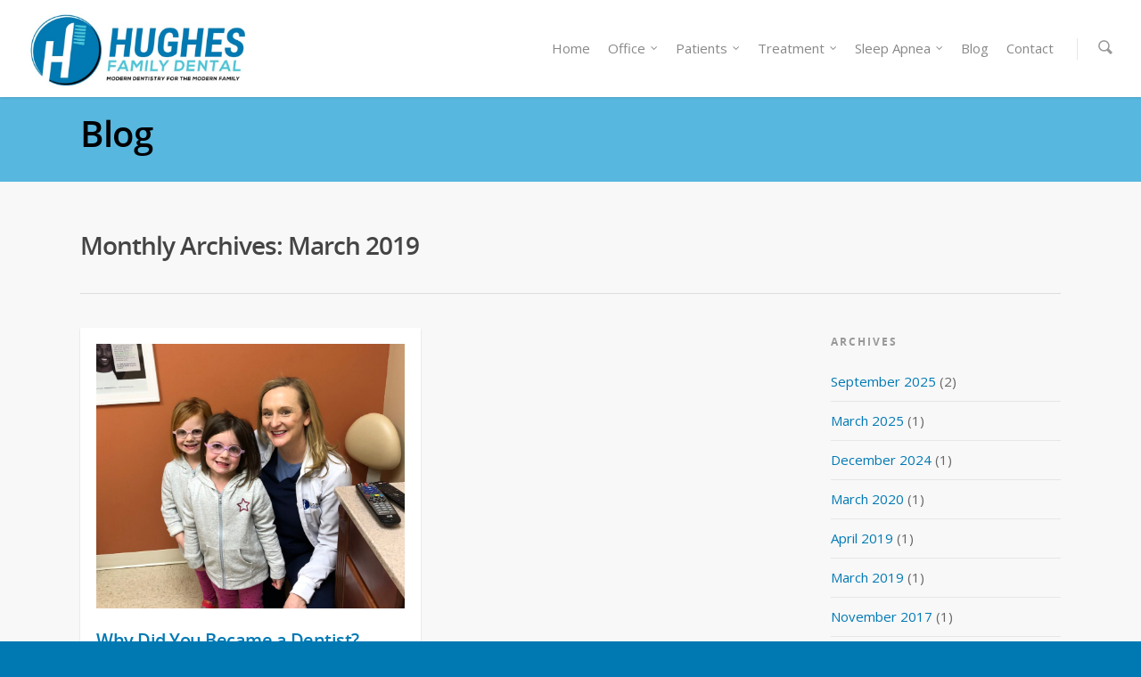

--- FILE ---
content_type: text/html; charset=UTF-8
request_url: https://www.hughesfamilydentistry.com/2019/03/
body_size: 17327
content:
<!doctype html>
<html lang="en-US">
<head>

<!-- Meta Tags -->
<meta http-equiv="Content-Type" content="text/html; charset=UTF-8" />


	<meta name="viewport" content="width=device-width, initial-scale=1, maximum-scale=1, user-scalable=0" />

	

<!--Shortcut icon-->
	<link rel="shortcut icon" href="https://www.hughesfamilydentistry.com/wp-content/uploads/2025/01/New-Logo-jpeg.jpg" />


<title> March 2019 - Hughes Family Dental </title>

<meta name='robots' content='noindex, follow' />
	<style>img:is([sizes="auto" i], [sizes^="auto," i]) { contain-intrinsic-size: 3000px 1500px }</style>
	
	<!-- This site is optimized with the Yoast SEO Premium plugin v25.7.1 (Yoast SEO v25.7) - https://yoast.com/wordpress/plugins/seo/ -->
	<meta property="og:locale" content="en_US" />
	<meta property="og:type" content="website" />
	<meta property="og:title" content="March 2019" />
	<meta property="og:url" content="https://www.hughesfamilydentistry.com/2019/03/" />
	<meta property="og:site_name" content="Hughes Family Dental" />
	<meta name="twitter:card" content="summary_large_image" />
	<script type="application/ld+json" class="yoast-schema-graph">{"@context":"https://schema.org","@graph":[{"@type":"CollectionPage","@id":"https://www.hughesfamilydentistry.com/2019/03/","url":"https://www.hughesfamilydentistry.com/2019/03/","name":"March 2019 - Hughes Family Dental","isPartOf":{"@id":"https://www.hughesfamilydentistry.com/#website"},"primaryImageOfPage":{"@id":"https://www.hughesfamilydentistry.com/2019/03/#primaryimage"},"image":{"@id":"https://www.hughesfamilydentistry.com/2019/03/#primaryimage"},"thumbnailUrl":"https://www.hughesfamilydentistry.com/wp-content/uploads/2019/03/IMG_6057-e1551894535229.jpg","breadcrumb":{"@id":"https://www.hughesfamilydentistry.com/2019/03/#breadcrumb"},"inLanguage":"en-US"},{"@type":"ImageObject","inLanguage":"en-US","@id":"https://www.hughesfamilydentistry.com/2019/03/#primaryimage","url":"https://www.hughesfamilydentistry.com/wp-content/uploads/2019/03/IMG_6057-e1551894535229.jpg","contentUrl":"https://www.hughesfamilydentistry.com/wp-content/uploads/2019/03/IMG_6057-e1551894535229.jpg","width":2881,"height":2478},{"@type":"BreadcrumbList","@id":"https://www.hughesfamilydentistry.com/2019/03/#breadcrumb","itemListElement":[{"@type":"ListItem","position":1,"name":"Home","item":"https://www.hughesfamilydentistry.com/"},{"@type":"ListItem","position":2,"name":"Archives for March 2019"}]},{"@type":"WebSite","@id":"https://www.hughesfamilydentistry.com/#website","url":"https://www.hughesfamilydentistry.com/","name":"Hughes Family Dental","description":"Modern Dentistry for the Modern Family","publisher":{"@id":"https://www.hughesfamilydentistry.com/#organization"},"potentialAction":[{"@type":"SearchAction","target":{"@type":"EntryPoint","urlTemplate":"https://www.hughesfamilydentistry.com/?s={search_term_string}"},"query-input":{"@type":"PropertyValueSpecification","valueRequired":true,"valueName":"search_term_string"}}],"inLanguage":"en-US"},{"@type":"Organization","@id":"https://www.hughesfamilydentistry.com/#organization","name":"Hughes Family Dental","url":"https://www.hughesfamilydentistry.com/","logo":{"@type":"ImageObject","inLanguage":"en-US","@id":"https://www.hughesfamilydentistry.com/#/schema/logo/image/","url":"https://www.hughesfamilydentistry.com/wp-content/uploads/2025/01/New-Logo-jpeg.jpg","contentUrl":"https://www.hughesfamilydentistry.com/wp-content/uploads/2025/01/New-Logo-jpeg.jpg","width":1920,"height":1080,"caption":"Hughes Family Dental"},"image":{"@id":"https://www.hughesfamilydentistry.com/#/schema/logo/image/"},"sameAs":["https://www.facebook.com/drhughesrocks"]}]}</script>
	<!-- / Yoast SEO Premium plugin. -->


<link rel='dns-prefetch' href='//stats.wp.com' />
<link rel='dns-prefetch' href='//fonts.googleapis.com' />
<link rel="alternate" type="application/rss+xml" title="Hughes Family Dental &raquo; Feed" href="https://www.hughesfamilydentistry.com/feed/" />
<script type="text/javascript">
/* <![CDATA[ */
window._wpemojiSettings = {"baseUrl":"https:\/\/s.w.org\/images\/core\/emoji\/16.0.1\/72x72\/","ext":".png","svgUrl":"https:\/\/s.w.org\/images\/core\/emoji\/16.0.1\/svg\/","svgExt":".svg","source":{"concatemoji":"https:\/\/www.hughesfamilydentistry.com\/wp-includes\/js\/wp-emoji-release.min.js?ver=9e11e5a9532be8b814721a26cc5c1f47"}};
/*! This file is auto-generated */
!function(s,n){var o,i,e;function c(e){try{var t={supportTests:e,timestamp:(new Date).valueOf()};sessionStorage.setItem(o,JSON.stringify(t))}catch(e){}}function p(e,t,n){e.clearRect(0,0,e.canvas.width,e.canvas.height),e.fillText(t,0,0);var t=new Uint32Array(e.getImageData(0,0,e.canvas.width,e.canvas.height).data),a=(e.clearRect(0,0,e.canvas.width,e.canvas.height),e.fillText(n,0,0),new Uint32Array(e.getImageData(0,0,e.canvas.width,e.canvas.height).data));return t.every(function(e,t){return e===a[t]})}function u(e,t){e.clearRect(0,0,e.canvas.width,e.canvas.height),e.fillText(t,0,0);for(var n=e.getImageData(16,16,1,1),a=0;a<n.data.length;a++)if(0!==n.data[a])return!1;return!0}function f(e,t,n,a){switch(t){case"flag":return n(e,"\ud83c\udff3\ufe0f\u200d\u26a7\ufe0f","\ud83c\udff3\ufe0f\u200b\u26a7\ufe0f")?!1:!n(e,"\ud83c\udde8\ud83c\uddf6","\ud83c\udde8\u200b\ud83c\uddf6")&&!n(e,"\ud83c\udff4\udb40\udc67\udb40\udc62\udb40\udc65\udb40\udc6e\udb40\udc67\udb40\udc7f","\ud83c\udff4\u200b\udb40\udc67\u200b\udb40\udc62\u200b\udb40\udc65\u200b\udb40\udc6e\u200b\udb40\udc67\u200b\udb40\udc7f");case"emoji":return!a(e,"\ud83e\udedf")}return!1}function g(e,t,n,a){var r="undefined"!=typeof WorkerGlobalScope&&self instanceof WorkerGlobalScope?new OffscreenCanvas(300,150):s.createElement("canvas"),o=r.getContext("2d",{willReadFrequently:!0}),i=(o.textBaseline="top",o.font="600 32px Arial",{});return e.forEach(function(e){i[e]=t(o,e,n,a)}),i}function t(e){var t=s.createElement("script");t.src=e,t.defer=!0,s.head.appendChild(t)}"undefined"!=typeof Promise&&(o="wpEmojiSettingsSupports",i=["flag","emoji"],n.supports={everything:!0,everythingExceptFlag:!0},e=new Promise(function(e){s.addEventListener("DOMContentLoaded",e,{once:!0})}),new Promise(function(t){var n=function(){try{var e=JSON.parse(sessionStorage.getItem(o));if("object"==typeof e&&"number"==typeof e.timestamp&&(new Date).valueOf()<e.timestamp+604800&&"object"==typeof e.supportTests)return e.supportTests}catch(e){}return null}();if(!n){if("undefined"!=typeof Worker&&"undefined"!=typeof OffscreenCanvas&&"undefined"!=typeof URL&&URL.createObjectURL&&"undefined"!=typeof Blob)try{var e="postMessage("+g.toString()+"("+[JSON.stringify(i),f.toString(),p.toString(),u.toString()].join(",")+"));",a=new Blob([e],{type:"text/javascript"}),r=new Worker(URL.createObjectURL(a),{name:"wpTestEmojiSupports"});return void(r.onmessage=function(e){c(n=e.data),r.terminate(),t(n)})}catch(e){}c(n=g(i,f,p,u))}t(n)}).then(function(e){for(var t in e)n.supports[t]=e[t],n.supports.everything=n.supports.everything&&n.supports[t],"flag"!==t&&(n.supports.everythingExceptFlag=n.supports.everythingExceptFlag&&n.supports[t]);n.supports.everythingExceptFlag=n.supports.everythingExceptFlag&&!n.supports.flag,n.DOMReady=!1,n.readyCallback=function(){n.DOMReady=!0}}).then(function(){return e}).then(function(){var e;n.supports.everything||(n.readyCallback(),(e=n.source||{}).concatemoji?t(e.concatemoji):e.wpemoji&&e.twemoji&&(t(e.twemoji),t(e.wpemoji)))}))}((window,document),window._wpemojiSettings);
/* ]]> */
</script>
<link rel='stylesheet' id='options_typography_Open+Sans-400-css' href='https://fonts.googleapis.com/css?family=Open+Sans:400' type='text/css' media='all' />
<style id='wp-emoji-styles-inline-css' type='text/css'>

	img.wp-smiley, img.emoji {
		display: inline !important;
		border: none !important;
		box-shadow: none !important;
		height: 1em !important;
		width: 1em !important;
		margin: 0 0.07em !important;
		vertical-align: -0.1em !important;
		background: none !important;
		padding: 0 !important;
	}
</style>
<link rel='stylesheet' id='wp-block-library-css' href='https://www.hughesfamilydentistry.com/wp-includes/css/dist/block-library/style.min.css?ver=9e11e5a9532be8b814721a26cc5c1f47' type='text/css' media='all' />
<style id='classic-theme-styles-inline-css' type='text/css'>
/*! This file is auto-generated */
.wp-block-button__link{color:#fff;background-color:#32373c;border-radius:9999px;box-shadow:none;text-decoration:none;padding:calc(.667em + 2px) calc(1.333em + 2px);font-size:1.125em}.wp-block-file__button{background:#32373c;color:#fff;text-decoration:none}
</style>
<link rel='stylesheet' id='mediaelement-css' href='https://www.hughesfamilydentistry.com/wp-includes/js/mediaelement/mediaelementplayer-legacy.min.css?ver=4.2.17' type='text/css' media='all' />
<link rel='stylesheet' id='wp-mediaelement-css' href='https://www.hughesfamilydentistry.com/wp-includes/js/mediaelement/wp-mediaelement.min.css?ver=9e11e5a9532be8b814721a26cc5c1f47' type='text/css' media='all' />
<style id='jetpack-sharing-buttons-style-inline-css' type='text/css'>
.jetpack-sharing-buttons__services-list{display:flex;flex-direction:row;flex-wrap:wrap;gap:0;list-style-type:none;margin:5px;padding:0}.jetpack-sharing-buttons__services-list.has-small-icon-size{font-size:12px}.jetpack-sharing-buttons__services-list.has-normal-icon-size{font-size:16px}.jetpack-sharing-buttons__services-list.has-large-icon-size{font-size:24px}.jetpack-sharing-buttons__services-list.has-huge-icon-size{font-size:36px}@media print{.jetpack-sharing-buttons__services-list{display:none!important}}.editor-styles-wrapper .wp-block-jetpack-sharing-buttons{gap:0;padding-inline-start:0}ul.jetpack-sharing-buttons__services-list.has-background{padding:1.25em 2.375em}
</style>
<style id='global-styles-inline-css' type='text/css'>
:root{--wp--preset--aspect-ratio--square: 1;--wp--preset--aspect-ratio--4-3: 4/3;--wp--preset--aspect-ratio--3-4: 3/4;--wp--preset--aspect-ratio--3-2: 3/2;--wp--preset--aspect-ratio--2-3: 2/3;--wp--preset--aspect-ratio--16-9: 16/9;--wp--preset--aspect-ratio--9-16: 9/16;--wp--preset--color--black: #000000;--wp--preset--color--cyan-bluish-gray: #abb8c3;--wp--preset--color--white: #ffffff;--wp--preset--color--pale-pink: #f78da7;--wp--preset--color--vivid-red: #cf2e2e;--wp--preset--color--luminous-vivid-orange: #ff6900;--wp--preset--color--luminous-vivid-amber: #fcb900;--wp--preset--color--light-green-cyan: #7bdcb5;--wp--preset--color--vivid-green-cyan: #00d084;--wp--preset--color--pale-cyan-blue: #8ed1fc;--wp--preset--color--vivid-cyan-blue: #0693e3;--wp--preset--color--vivid-purple: #9b51e0;--wp--preset--gradient--vivid-cyan-blue-to-vivid-purple: linear-gradient(135deg,rgba(6,147,227,1) 0%,rgb(155,81,224) 100%);--wp--preset--gradient--light-green-cyan-to-vivid-green-cyan: linear-gradient(135deg,rgb(122,220,180) 0%,rgb(0,208,130) 100%);--wp--preset--gradient--luminous-vivid-amber-to-luminous-vivid-orange: linear-gradient(135deg,rgba(252,185,0,1) 0%,rgba(255,105,0,1) 100%);--wp--preset--gradient--luminous-vivid-orange-to-vivid-red: linear-gradient(135deg,rgba(255,105,0,1) 0%,rgb(207,46,46) 100%);--wp--preset--gradient--very-light-gray-to-cyan-bluish-gray: linear-gradient(135deg,rgb(238,238,238) 0%,rgb(169,184,195) 100%);--wp--preset--gradient--cool-to-warm-spectrum: linear-gradient(135deg,rgb(74,234,220) 0%,rgb(151,120,209) 20%,rgb(207,42,186) 40%,rgb(238,44,130) 60%,rgb(251,105,98) 80%,rgb(254,248,76) 100%);--wp--preset--gradient--blush-light-purple: linear-gradient(135deg,rgb(255,206,236) 0%,rgb(152,150,240) 100%);--wp--preset--gradient--blush-bordeaux: linear-gradient(135deg,rgb(254,205,165) 0%,rgb(254,45,45) 50%,rgb(107,0,62) 100%);--wp--preset--gradient--luminous-dusk: linear-gradient(135deg,rgb(255,203,112) 0%,rgb(199,81,192) 50%,rgb(65,88,208) 100%);--wp--preset--gradient--pale-ocean: linear-gradient(135deg,rgb(255,245,203) 0%,rgb(182,227,212) 50%,rgb(51,167,181) 100%);--wp--preset--gradient--electric-grass: linear-gradient(135deg,rgb(202,248,128) 0%,rgb(113,206,126) 100%);--wp--preset--gradient--midnight: linear-gradient(135deg,rgb(2,3,129) 0%,rgb(40,116,252) 100%);--wp--preset--font-size--small: 13px;--wp--preset--font-size--medium: 20px;--wp--preset--font-size--large: 36px;--wp--preset--font-size--x-large: 42px;--wp--preset--spacing--20: 0.44rem;--wp--preset--spacing--30: 0.67rem;--wp--preset--spacing--40: 1rem;--wp--preset--spacing--50: 1.5rem;--wp--preset--spacing--60: 2.25rem;--wp--preset--spacing--70: 3.38rem;--wp--preset--spacing--80: 5.06rem;--wp--preset--shadow--natural: 6px 6px 9px rgba(0, 0, 0, 0.2);--wp--preset--shadow--deep: 12px 12px 50px rgba(0, 0, 0, 0.4);--wp--preset--shadow--sharp: 6px 6px 0px rgba(0, 0, 0, 0.2);--wp--preset--shadow--outlined: 6px 6px 0px -3px rgba(255, 255, 255, 1), 6px 6px rgba(0, 0, 0, 1);--wp--preset--shadow--crisp: 6px 6px 0px rgba(0, 0, 0, 1);}:where(.is-layout-flex){gap: 0.5em;}:where(.is-layout-grid){gap: 0.5em;}body .is-layout-flex{display: flex;}.is-layout-flex{flex-wrap: wrap;align-items: center;}.is-layout-flex > :is(*, div){margin: 0;}body .is-layout-grid{display: grid;}.is-layout-grid > :is(*, div){margin: 0;}:where(.wp-block-columns.is-layout-flex){gap: 2em;}:where(.wp-block-columns.is-layout-grid){gap: 2em;}:where(.wp-block-post-template.is-layout-flex){gap: 1.25em;}:where(.wp-block-post-template.is-layout-grid){gap: 1.25em;}.has-black-color{color: var(--wp--preset--color--black) !important;}.has-cyan-bluish-gray-color{color: var(--wp--preset--color--cyan-bluish-gray) !important;}.has-white-color{color: var(--wp--preset--color--white) !important;}.has-pale-pink-color{color: var(--wp--preset--color--pale-pink) !important;}.has-vivid-red-color{color: var(--wp--preset--color--vivid-red) !important;}.has-luminous-vivid-orange-color{color: var(--wp--preset--color--luminous-vivid-orange) !important;}.has-luminous-vivid-amber-color{color: var(--wp--preset--color--luminous-vivid-amber) !important;}.has-light-green-cyan-color{color: var(--wp--preset--color--light-green-cyan) !important;}.has-vivid-green-cyan-color{color: var(--wp--preset--color--vivid-green-cyan) !important;}.has-pale-cyan-blue-color{color: var(--wp--preset--color--pale-cyan-blue) !important;}.has-vivid-cyan-blue-color{color: var(--wp--preset--color--vivid-cyan-blue) !important;}.has-vivid-purple-color{color: var(--wp--preset--color--vivid-purple) !important;}.has-black-background-color{background-color: var(--wp--preset--color--black) !important;}.has-cyan-bluish-gray-background-color{background-color: var(--wp--preset--color--cyan-bluish-gray) !important;}.has-white-background-color{background-color: var(--wp--preset--color--white) !important;}.has-pale-pink-background-color{background-color: var(--wp--preset--color--pale-pink) !important;}.has-vivid-red-background-color{background-color: var(--wp--preset--color--vivid-red) !important;}.has-luminous-vivid-orange-background-color{background-color: var(--wp--preset--color--luminous-vivid-orange) !important;}.has-luminous-vivid-amber-background-color{background-color: var(--wp--preset--color--luminous-vivid-amber) !important;}.has-light-green-cyan-background-color{background-color: var(--wp--preset--color--light-green-cyan) !important;}.has-vivid-green-cyan-background-color{background-color: var(--wp--preset--color--vivid-green-cyan) !important;}.has-pale-cyan-blue-background-color{background-color: var(--wp--preset--color--pale-cyan-blue) !important;}.has-vivid-cyan-blue-background-color{background-color: var(--wp--preset--color--vivid-cyan-blue) !important;}.has-vivid-purple-background-color{background-color: var(--wp--preset--color--vivid-purple) !important;}.has-black-border-color{border-color: var(--wp--preset--color--black) !important;}.has-cyan-bluish-gray-border-color{border-color: var(--wp--preset--color--cyan-bluish-gray) !important;}.has-white-border-color{border-color: var(--wp--preset--color--white) !important;}.has-pale-pink-border-color{border-color: var(--wp--preset--color--pale-pink) !important;}.has-vivid-red-border-color{border-color: var(--wp--preset--color--vivid-red) !important;}.has-luminous-vivid-orange-border-color{border-color: var(--wp--preset--color--luminous-vivid-orange) !important;}.has-luminous-vivid-amber-border-color{border-color: var(--wp--preset--color--luminous-vivid-amber) !important;}.has-light-green-cyan-border-color{border-color: var(--wp--preset--color--light-green-cyan) !important;}.has-vivid-green-cyan-border-color{border-color: var(--wp--preset--color--vivid-green-cyan) !important;}.has-pale-cyan-blue-border-color{border-color: var(--wp--preset--color--pale-cyan-blue) !important;}.has-vivid-cyan-blue-border-color{border-color: var(--wp--preset--color--vivid-cyan-blue) !important;}.has-vivid-purple-border-color{border-color: var(--wp--preset--color--vivid-purple) !important;}.has-vivid-cyan-blue-to-vivid-purple-gradient-background{background: var(--wp--preset--gradient--vivid-cyan-blue-to-vivid-purple) !important;}.has-light-green-cyan-to-vivid-green-cyan-gradient-background{background: var(--wp--preset--gradient--light-green-cyan-to-vivid-green-cyan) !important;}.has-luminous-vivid-amber-to-luminous-vivid-orange-gradient-background{background: var(--wp--preset--gradient--luminous-vivid-amber-to-luminous-vivid-orange) !important;}.has-luminous-vivid-orange-to-vivid-red-gradient-background{background: var(--wp--preset--gradient--luminous-vivid-orange-to-vivid-red) !important;}.has-very-light-gray-to-cyan-bluish-gray-gradient-background{background: var(--wp--preset--gradient--very-light-gray-to-cyan-bluish-gray) !important;}.has-cool-to-warm-spectrum-gradient-background{background: var(--wp--preset--gradient--cool-to-warm-spectrum) !important;}.has-blush-light-purple-gradient-background{background: var(--wp--preset--gradient--blush-light-purple) !important;}.has-blush-bordeaux-gradient-background{background: var(--wp--preset--gradient--blush-bordeaux) !important;}.has-luminous-dusk-gradient-background{background: var(--wp--preset--gradient--luminous-dusk) !important;}.has-pale-ocean-gradient-background{background: var(--wp--preset--gradient--pale-ocean) !important;}.has-electric-grass-gradient-background{background: var(--wp--preset--gradient--electric-grass) !important;}.has-midnight-gradient-background{background: var(--wp--preset--gradient--midnight) !important;}.has-small-font-size{font-size: var(--wp--preset--font-size--small) !important;}.has-medium-font-size{font-size: var(--wp--preset--font-size--medium) !important;}.has-large-font-size{font-size: var(--wp--preset--font-size--large) !important;}.has-x-large-font-size{font-size: var(--wp--preset--font-size--x-large) !important;}
:where(.wp-block-post-template.is-layout-flex){gap: 1.25em;}:where(.wp-block-post-template.is-layout-grid){gap: 1.25em;}
:where(.wp-block-columns.is-layout-flex){gap: 2em;}:where(.wp-block-columns.is-layout-grid){gap: 2em;}
:root :where(.wp-block-pullquote){font-size: 1.5em;line-height: 1.6;}
</style>
<link rel='stylesheet' id='baslider_main_style-css' href='https://www.hughesfamilydentistry.com/wp-content/plugins/baslider/css/style.css?ver=9e11e5a9532be8b814721a26cc5c1f47' type='text/css' media='all' />
<link rel='stylesheet' id='contact-form-7-css' href='https://www.hughesfamilydentistry.com/wp-content/plugins/contact-form-7/includes/css/styles.css?ver=6.1.1' type='text/css' media='all' />
<link rel='stylesheet' id='rgs-css' href='https://www.hughesfamilydentistry.com/wp-content/themes/salient/css/rgs.css?ver=5.5.4' type='text/css' media='all' />
<link rel='stylesheet' id='font-awesome-css' href='https://www.hughesfamilydentistry.com/wp-content/themes/salient/css/font-awesome.min.css?ver=9e11e5a9532be8b814721a26cc5c1f47' type='text/css' media='all' />
<link rel='stylesheet' id='main-styles-css' href='https://www.hughesfamilydentistry.com/wp-content/themes/salient/style.css?ver=5.5.4' type='text/css' media='all' />
<!--[if lt IE 9]>
<link rel='stylesheet' id='nectar-ie8-css' href='https://www.hughesfamilydentistry.com/wp-content/themes/salient/css/ie8.css?ver=9e11e5a9532be8b814721a26cc5c1f47' type='text/css' media='all' />
<![endif]-->
<link rel='stylesheet' id='responsive-css' href='https://www.hughesfamilydentistry.com/wp-content/themes/salient/css/responsive.css?ver=5.5.4' type='text/css' media='all' />
<link rel='stylesheet' id='js_composer_custom_css-css' href='https://www.hughesfamilydentistry.com/wp-content/uploads/js_composer/custom.css?ver=4.3.5' type='text/css' media='screen' />
<script type="text/javascript" src="https://www.hughesfamilydentistry.com/wp-includes/js/jquery/jquery.min.js?ver=3.7.1" id="jquery-core-js"></script>
<script type="text/javascript" src="https://www.hughesfamilydentistry.com/wp-includes/js/jquery/jquery-migrate.min.js?ver=3.4.1" id="jquery-migrate-js"></script>
<script type="text/javascript" src="https://www.hughesfamilydentistry.com/wp-content/plugins/baslider/js/jquery.baslider.min.js?ver=9e11e5a9532be8b814721a26cc5c1f47" id="baslider-js"></script>
<script type="text/javascript" src="https://www.hughesfamilydentistry.com/wp-content/themes/salient/js/modernizr.js?ver=2.6.2" id="modernizer-js"></script>
<script type="text/javascript" src="https://www.hughesfamilydentistry.com/wp-content/plugins/js_composer_salient/assets/lib/progress-circle/ProgressCircle.js?ver=9e11e5a9532be8b814721a26cc5c1f47" id="progressCircle-js"></script>
<script type="text/javascript" src="https://www.hughesfamilydentistry.com/wp-content/plugins/js_composer_salient/assets/lib/vc_chart/jquery.vc_chart.js?ver=9e11e5a9532be8b814721a26cc5c1f47" id="vc_pie-js"></script>
<link rel="https://api.w.org/" href="https://www.hughesfamilydentistry.com/wp-json/" /><link rel="EditURI" type="application/rsd+xml" title="RSD" href="https://www.hughesfamilydentistry.com/xmlrpc.php?rsd" />

				<script type="text/javascript">
                var $mbas1 = jQuery.noConflict();
                $mbas1(document).ready(function() {
					$mbas1(document).on('mousemove','.beforeAfterSlidebar',function(e){
						var offset =  $mbas1(this).offset();
						var iTopLeft = (e.pageX - offset.left);
						var iTopImgLeft = -(iTopLeft+2);
						// set left of bottomimage div
						if(!$mbas1(this).hasClass('traditional_slider'))
						{
						$mbas1(this).find(".topImage").css('left',iTopLeft);
						$mbas1(this).find(".topImg").css('left',iTopImgLeft);
						}
						else
						check_for_traditional();
					});
				  
                  function check_for_traditional()
                  {
                    $mbas1(".beforeAfterSlidebar").each(function(index,value){
                        if($mbas1(this).hasClass('traditional_slider'))
                            $mbas1(this).find(".topImg").css('left','0px');	
                    });  
                  }
                });
                </script> 
		<script type="text/javascript">
					var $mbas2 = jQuery.noConflict();
					function get_width(id)
					{
						var width = $mbas2(id).width();
						var half_div = width/2;
						return half_div;
					}
					function start_slider(id,delay,auto,effect,left,right,pager)
					{
						var slider697e81ebbbc47 = $mbas2(".slides-"+id).bxSlider({
							auto: auto,
							pause: delay,
							pager: pager,
							nextSelector: "#slider-next-"+id,
							prevSelector: "#slider-prev-"+id,
							mode:effect,
							adaptiveHeight: true,
							onSlideAfter: function(){
								reset_images(id);
								$mbas2(window).on("resize", function(event){
									reset_images(id);
								});
							},
							onSliderLoad: function(){
								$mbas2(document).trigger("basliderLoadEvent", [ slider697e81ebbbc47, id]);
							}
						});
						
						return slider697e81ebbbc47;
					}
					
					function reset_images(id)
					{
						var width = get_width("#"+id);
						var left = width;
						var right = width+2;
						$mbas2("#"+id+" .topImage").css("left",left);
						$mbas2("#"+id+" .topImg").css("left",-right);
						check_for_traditional();
					}
					function check_for_traditional()
					  {
						$mbas1(".beforeAfterSlidebar").each(function(index,value){
							if($mbas1(this).hasClass("traditional_slider"))
								$mbas1(this).find(".topImg").css("left","0px");	
						});  
					  }
				</script><script type="text/javascript">
(function(url){
	if(/(?:Chrome\/26\.0\.1410\.63 Safari\/537\.31|WordfenceTestMonBot)/.test(navigator.userAgent)){ return; }
	var addEvent = function(evt, handler) {
		if (window.addEventListener) {
			document.addEventListener(evt, handler, false);
		} else if (window.attachEvent) {
			document.attachEvent('on' + evt, handler);
		}
	};
	var removeEvent = function(evt, handler) {
		if (window.removeEventListener) {
			document.removeEventListener(evt, handler, false);
		} else if (window.detachEvent) {
			document.detachEvent('on' + evt, handler);
		}
	};
	var evts = 'contextmenu dblclick drag dragend dragenter dragleave dragover dragstart drop keydown keypress keyup mousedown mousemove mouseout mouseover mouseup mousewheel scroll'.split(' ');
	var logHuman = function() {
		if (window.wfLogHumanRan) { return; }
		window.wfLogHumanRan = true;
		var wfscr = document.createElement('script');
		wfscr.type = 'text/javascript';
		wfscr.async = true;
		wfscr.src = url + '&r=' + Math.random();
		(document.getElementsByTagName('head')[0]||document.getElementsByTagName('body')[0]).appendChild(wfscr);
		for (var i = 0; i < evts.length; i++) {
			removeEvent(evts[i], logHuman);
		}
	};
	for (var i = 0; i < evts.length; i++) {
		addEvent(evts[i], logHuman);
	}
})('//www.hughesfamilydentistry.com/?wordfence_lh=1&hid=6AF8CB4B29E5E50728D43803A69F4377');
</script>	<style>img#wpstats{display:none}</style>
		<style type="text/css">body a{color:#0079b4;}header#top nav ul li a:hover,header#top nav .sf-menu li.sfHover > a,header#top nav .sf-menu li.current-menu-item > a,header#top nav .sf-menu li.current_page_item > a .sf-sub-indicator i,header#top nav .sf-menu li.current_page_ancestor > a .sf-sub-indicator i,header#top nav ul li a:hover,header#top nav .sf-menu li.sfHover > a,header#top nav .sf-menu li.current_page_ancestor > a,header#top nav .sf-menu li.current-menu-ancestor > a,header#top nav .sf-menu li.current_page_item > a,body header#top nav .sf-menu li.current_page_item > a .sf-sub-indicator [class^="icon-"],header#top nav .sf-menu li.current_page_ancestor > a .sf-sub-indicator [class^="icon-"],header#top nav .sf-menu li.current-menu-ancestor > a,header#top nav .sf-menu li.current_page_item > a,.sf-menu li ul li.sfHover > a .sf-sub-indicator [class^="icon-"],ul.sf-menu > li > a:hover > .sf-sub-indicator i,ul.sf-menu > li > a:active > .sf-sub-indicator i,ul.sf-menu > li.sfHover > a > .sf-sub-indicator i,.sf-menu ul li.current_page_item > a,.sf-menu ul li.current-menu-ancestor > a,.sf-menu ul li.current_page_ancestor > a,.sf-menu ul a:focus,.sf-menu ul a:hover,.sf-menu ul a:active,.sf-menu ul li:hover > a,.sf-menu ul li.sfHover > a,.sf-menu li ul li a:hover,.sf-menu li ul li.sfHover > a,#footer-outer a:hover,.recent-posts .post-header a:hover,article.post .post-header a:hover,article.result a:hover,article.post .post-header h2 a,.single article.post .post-meta a:hover,.comment-list .comment-meta a:hover,label span,.wpcf7-form p span,.icon-3x[class^="icon-"],.icon-3x[class*=" icon-"],.icon-tiny[class^="icon-"],.circle-border,article.result .title a,.home .blog-recent .col .post-header a:hover,.home .blog-recent .col .post-header h3 a,#single-below-header a:hover,header#top #logo:hover,.sf-menu > li.current_page_ancestor > a > .sf-sub-indicator [class^="icon-"],.sf-menu > li.current-menu-ancestor > a > .sf-sub-indicator [class^="icon-"],body #mobile-menu li.open > a [class^="icon-"],.pricing-column h3,.comment-author a:hover,.project-attrs li i,#footer-outer #copyright li a i:hover,.col:hover > [class^="icon-"].icon-3x.accent-color.alt-style.hovered,.col:hover > [class*=" icon-"].icon-3x.accent-color.alt-style.hovered,#header-outer .widget_shopping_cart .cart_list a,.woocommerce .star-rating,.woocommerce-page table.cart a.remove,.woocommerce form .form-row .required,.woocommerce-page form .form-row .required,body #header-secondary-outer #social a:hover i,.woocommerce ul.products li.product .price,body .twitter-share:hover i,.twitter-share.hovered i,body .linkedin-share:hover i,.linkedin-share.hovered i,body .google-plus-share:hover i,.google-plus-share.hovered i,.pinterest-share:hover i,.pinterest-share.hovered i,.facebook-share:hover i,.facebook-share.hovered i,.woocommerce-page ul.products li.product .price,.nectar-milestone .number.accent-color,header#top nav > ul > li.megamenu > ul > li > a:hover,header#top nav > ul > li.megamenu > ul > li.sfHover > a,body #portfolio-nav a:hover i,span.accent-color,.nectar-love:hover i,.nectar-love.loved i,.portfolio-items .nectar-love:hover i,.portfolio-items .nectar-love.loved i,body .hovered .nectar-love i,header#top nav ul #search-btn a:hover span,header#top nav ul .slide-out-widget-area-toggle a:hover span,#search-outer #search #close a span:hover,.carousel-wrap[data-full-width="true"] .carousel-heading a:hover i,#search-outer .ui-widget-content li:hover a .title,#search-outer .ui-widget-content .ui-state-hover .title,#search-outer .ui-widget-content .ui-state-focus .title,.portfolio-filters-inline .container ul li a.active,body [class^="icon-"].icon-default-style,.team-member a.accent-color:hover,.ascend .comment-list .reply a,.wpcf7-form .wpcf7-not-valid-tip,.text_on_hover.product .add_to_cart_button{color:#0079b4!important;}.col:not(#post-area):not(.span_12):not(#sidebar):hover [class^="icon-"].icon-3x.accent-color.alt-style.hovered,body .col:not(#post-area):not(.span_12):not(#sidebar):hover a [class*=" icon-"].icon-3x.accent-color.alt-style.hovered,.ascend #header-outer:not(.transparent) .cart-outer:hover .cart-menu-wrap:not(.has_products) .icon-salient-cart{color:#0079b4!important;}.orbit-wrapper div.slider-nav span.right,.orbit-wrapper div.slider-nav span.left,.flex-direction-nav a,.jp-play-bar,.jp-volume-bar-value,.jcarousel-prev:hover,.jcarousel-next:hover,.portfolio-items .col[data-default-color="true"] .work-info-bg,.portfolio-items .col[data-default-color="true"] .bottom-meta,.portfolio-filters a,.portfolio-filters #sort-portfolio,.project-attrs li span,.progress li span,.nectar-progress-bar span,#footer-outer #footer-widgets .col .tagcloud a:hover,#sidebar .widget .tagcloud a:hover,article.post .more-link span:hover,article.post.quote .post-content .quote-inner,article.post.link .post-content .link-inner,#pagination .next a:hover,#pagination .prev a:hover,.comment-list .reply a:hover,input[type=submit]:hover,input[type="button"]:hover,#footer-outer #copyright li a.vimeo:hover,#footer-outer #copyright li a.behance:hover,.toggle.open h3 a,.tabbed > ul li a.active-tab,[class*=" icon-"],.icon-normal,.bar_graph li span,.nectar-button[data-color-override="false"].regular-button,.nectar-button.tilt.accent-color,body .swiper-slide .button.transparent_2 a.primary-color:hover,#footer-outer #footer-widgets .col input[type="submit"],.carousel-prev:hover,.carousel-next:hover,.blog-recent .more-link span:hover,.post-tags a:hover,.pricing-column.highlight h3,#to-top:hover,#to-top.dark:hover,#pagination a.page-numbers:hover,#pagination span.page-numbers.current,.single-portfolio .facebook-share a:hover,.single-portfolio .twitter-share a:hover,.single-portfolio .pinterest-share a:hover,.single-post .facebook-share a:hover,.single-post .twitter-share a:hover,.single-post .pinterest-share a:hover,.mejs-controls .mejs-time-rail .mejs-time-current,.mejs-controls .mejs-volume-button .mejs-volume-slider .mejs-volume-current,.mejs-controls .mejs-horizontal-volume-slider .mejs-horizontal-volume-current,article.post.quote .post-content .quote-inner,article.post.link .post-content .link-inner,article.format-status .post-content .status-inner,article.post.format-aside .aside-inner,body #header-secondary-outer #social li a.behance:hover,body #header-secondary-outer #social li a.vimeo:hover,#sidebar .widget:hover [class^="icon-"].icon-3x,.woocommerce-page div[data-project-style="text_on_hover"] .single_add_to_cart_button,article.post.quote .content-inner .quote-inner .whole-link,.iosSlider .prev_slide:hover,.iosSlider .next_slide:hover,body [class^="icon-"].icon-3x.alt-style.accent-color,body [class*=" icon-"].icon-3x.alt-style.accent-color,#slide-out-widget-area,#header-outer .widget_shopping_cart a.button,#header-outer a.cart-contents .cart-wrap span,.swiper-slide .button.solid_color a,.swiper-slide .button.solid_color_2 a,.portfolio-filters,button[type=submit]:hover,#buddypress button:hover,#buddypress a.button:hover,#buddypress ul.button-nav li.current a,header#top nav ul .slide-out-widget-area-toggle a:hover i.lines,header#top nav ul .slide-out-widget-area-toggle a:hover i.lines:after,header#top nav ul .slide-out-widget-area-toggle a:hover i.lines:before,#buddypress a.button:focus,.text_on_hover.product a.added_to_cart,.woocommerce div.product .woocommerce-tabs .full-width-content ul.tabs li a:after,.woocommerce div[data-project-style="text_on_hover"] .cart .quantity input.minus,.woocommerce div[data-project-style="text_on_hover"] .cart .quantity input.plus,.woocommerce .span_4 input[type="submit"].checkout-button{background-color:#0079b4!important;}.col:hover > [class^="icon-"].icon-3x:not(.alt-style).accent-color.hovered,.col:hover > [class*=" icon-"].icon-3x:not(.alt-style).accent-color.hovered,body .nectar-button.see-through-2[data-hover-color-override="false"]:hover,.col:not(#post-area):not(.span_12):not(#sidebar):hover [class^="icon-"].icon-3x:not(.alt-style).accent-color.hovered,.col:not(#post-area):not(.span_12):not(#sidebar):hover a [class*=" icon-"].icon-3x:not(.alt-style).accent-color.hovered{background-color:#0079b4!important;}.tabbed > ul li a.active-tab,body .recent_projects_widget a:hover img,.recent_projects_widget a:hover img,#sidebar #flickr a:hover img,body .nectar-button.see-through-2[data-hover-color-override="false"]:hover,#footer-outer #flickr a:hover img,#featured article .post-title a:hover,body #featured article .post-title a:hover,div.wpcf7-validation-errors{border-color:#0079b4!important;}.default-loading-icon:before{border-top-color:#0079b4!important;}#header-outer a.cart-contents span:before{border-color:transparent #0079b4!important;}.col:not(#post-area):not(.span_12):not(#sidebar):hover .hovered .circle-border,#sidebar .widget:hover .circle-border{border-color:#0079b4;}.gallery a:hover img{border-color:#0079b4!important;}@media only screen and (min-width :1px) and (max-width :1000px){body #featured article .post-title > a{background-color:#0079b4;}body #featured article .post-title > a{border-color:#0079b4;}}.nectar-button.regular-button.extra-color-1,.nectar-button.tilt.extra-color-1{background-color:#57b7df!important;}.icon-3x[class^="icon-"].extra-color-1:not(.alt-style),.icon-tiny[class^="icon-"].extra-color-1,.icon-3x[class*=" icon-"].extra-color-1:not(.alt-style),.icon-3x[class*=" icon-"].extra-color-1:not(.alt-style) .circle-border,.woocommerce-page table.cart a.remove,#header-outer .widget_shopping_cart .cart_list li a.remove,#header-outer .woocommerce.widget_shopping_cart .cart_list li a.remove,.nectar-milestone .number.extra-color-1,span.extra-color-1,.team-member ul.social.extra-color-1 li a,.stock.out-of-stock,body [class^="icon-"].icon-default-style.extra-color-1,.team-member a.extra-color-1:hover{color:#57b7df!important;}.col:hover > [class^="icon-"].icon-3x.extra-color-1:not(.alt-style),.col:hover > [class*=" icon-"].icon-3x.extra-color-1:not(.alt-style).hovered,body .swiper-slide .button.transparent_2 a.extra-color-1:hover,body .col:not(#post-area):not(.span_12):not(#sidebar):hover [class^="icon-"].icon-3x.extra-color-1:not(.alt-style).hovered,body .col:not(#post-area):not(#sidebar):not(.span_12):hover a [class*=" icon-"].icon-3x.extra-color-1:not(.alt-style).hovered,#sidebar .widget:hover [class^="icon-"].icon-3x.extra-color-1:not(.alt-style){background-color:#57b7df!important;}body [class^="icon-"].icon-3x.alt-style.extra-color-1,body [class*=" icon-"].icon-3x.alt-style.extra-color-1,[class*=" icon-"].extra-color-1.icon-normal,.extra-color-1.icon-normal,.bar_graph li span.extra-color-1,.nectar-progress-bar span.extra-color-1,#header-outer .widget_shopping_cart a.button,.woocommerce ul.products li.product .onsale,.woocommerce-page ul.products li.product .onsale,.woocommerce span.onsale,.woocommerce-page span.onsale,.woocommerce-page table.cart a.remove:hover,.swiper-slide .button.solid_color a.extra-color-1,.swiper-slide .button.solid_color_2 a.extra-color-1,.toggle.open.extra-color-1 h3 a{background-color:#57b7df!important;}.col:hover > [class^="icon-"].icon-3x.extra-color-1.alt-style.hovered,.col:hover > [class*=" icon-"].icon-3x.extra-color-1.alt-style.hovered,.no-highlight.extra-color-1 h3,.col:not(#post-area):not(.span_12):not(#sidebar):hover [class^="icon-"].icon-3x.extra-color-1.alt-style.hovered,body .col:not(#post-area):not(.span_12):not(#sidebar):hover a [class*=" icon-"].icon-3x.extra-color-1.alt-style.hovered{color:#57b7df!important;}.col:not(#post-area):not(.span_12):not(#sidebar):hover .extra-color-1.hovered .circle-border,.woocommerce-page table.cart a.remove,#header-outer .woocommerce.widget_shopping_cart .cart_list li a.remove,#header-outer .woocommerce.widget_shopping_cart .cart_list li a.remove,#sidebar .widget:hover .extra-color-1 .circle-border,.woocommerce-page table.cart a.remove{border-color:#57b7df;}.pricing-column.highlight.extra-color-1 h3{background-color:#57b7df!important;}.nectar-button.regular-button.extra-color-2,.nectar-button.tilt.extra-color-2{background-color:#aedfe5!important;}.icon-3x[class^="icon-"].extra-color-2:not(.alt-style),.icon-3x[class*=" icon-"].extra-color-2:not(.alt-style),.icon-tiny[class^="icon-"].extra-color-2,.icon-3x[class*=" icon-"].extra-color-2 .circle-border,.nectar-milestone .number.extra-color-2,span.extra-color-2,.team-member ul.social.extra-color-2 li a,body [class^="icon-"].icon-default-style.extra-color-2,.team-member a.extra-color-2:hover{color:#aedfe5!important;}.col:hover > [class^="icon-"].icon-3x.extra-color-2:not(.alt-style).hovered,.col:hover > [class*=" icon-"].icon-3x.extra-color-2:not(.alt-style).hovered,body .swiper-slide .button.transparent_2 a.extra-color-2:hover,.col:not(#post-area):not(.span_12):not(#sidebar):hover [class^="icon-"].icon-3x.extra-color-2:not(.alt-style).hovered,.col:not(#post-area):not(.span_12):not(#sidebar):hover a [class*=" icon-"].icon-3x.extra-color-2:not(.alt-style).hovered,#sidebar .widget:hover [class^="icon-"].icon-3x.extra-color-2:not(.alt-style){background-color:#aedfe5!important;}body [class^="icon-"].icon-3x.alt-style.extra-color-2,body [class*=" icon-"].icon-3x.alt-style.extra-color-2,[class*=" icon-"].extra-color-2.icon-normal,.extra-color-2.icon-normal,.bar_graph li span.extra-color-2,.nectar-progress-bar span.extra-color-2,.woocommerce .product-wrap .add_to_cart_button.added,.woocommerce-message,.woocommerce-error,.woocommerce-info,.woocommerce .widget_price_filter .ui-slider .ui-slider-range,.woocommerce-page .widget_price_filter .ui-slider .ui-slider-range,.swiper-slide .button.solid_color a.extra-color-2,.swiper-slide .button.solid_color_2 a.extra-color-2,.toggle.open.extra-color-2 h3 a{background-color:#aedfe5!important;}.col:hover > [class^="icon-"].icon-3x.extra-color-2.alt-style.hovered,.col:hover > [class*=" icon-"].icon-3x.extra-color-2.alt-style.hovered,.no-highlight.extra-color-2 h3,.col:not(#post-area):not(.span_12):not(#sidebar):hover [class^="icon-"].icon-3x.extra-color-2.alt-style.hovered,body .col:not(#post-area):not(.span_12):not(#sidebar):hover a [class*=" icon-"].icon-3x.extra-color-2.alt-style.hovered{color:#aedfe5!important;}.col:not(#post-area):not(.span_12):not(#sidebar):hover .extra-color-2.hovered .circle-border,#sidebar .widget:hover .extra-color-2 .circle-border{border-color:#aedfe5;}.pricing-column.highlight.extra-color-2 h3{background-color:#aedfe5!important;}.nectar-button.regular-button.extra-color-3,.nectar-button.tilt.extra-color-3{background-color:#d6d7e0!important;}.icon-3x[class^="icon-"].extra-color-3:not(.alt-style),.icon-3x[class*=" icon-"].extra-color-3:not(.alt-style),.icon-tiny[class^="icon-"].extra-color-3,.icon-3x[class*=" icon-"].extra-color-3 .circle-border,.nectar-milestone .number.extra-color-3,span.extra-color-3,.team-member ul.social.extra-color-3 li a,body [class^="icon-"].icon-default-style.extra-color-3,.team-member a.extra-color-3:hover{color:#d6d7e0!important;}.col:hover > [class^="icon-"].icon-3x.extra-color-3:not(.alt-style).hovered,.col:hover > [class*=" icon-"].icon-3x.extra-color-3:not(.alt-style).hovered,body .swiper-slide .button.transparent_2 a.extra-color-3:hover,.col:not(#post-area):not(.span_12):not(#sidebar):hover [class^="icon-"].icon-3x.extra-color-3:not(.alt-style).hovered,.col:not(#post-area):not(.span_12):not(#sidebar):hover a [class*=" icon-"].icon-3x.extra-color-3:not(.alt-style).hovered,#sidebar .widget:hover [class^="icon-"].icon-3x.extra-color-3:not(.alt-style){background-color:#d6d7e0!important;}body [class^="icon-"].icon-3x.alt-style.extra-color-3,body [class*=" icon-"].icon-3x.alt-style.extra-color-3,.extra-color-3.icon-normal,[class*=" icon-"].extra-color-3.icon-normal,.bar_graph li span.extra-color-3,.nectar-progress-bar span.extra-color-3,.swiper-slide .button.solid_color a.extra-color-3,.swiper-slide .button.solid_color_2 a.extra-color-3,.toggle.open.extra-color-3 h3 a{background-color:#d6d7e0!important;}.col:hover > [class^="icon-"].icon-3x.extra-color-3.alt-style.hovered,.col:hover > [class*=" icon-"].icon-3x.extra-color-3.alt-style.hovered,.no-highlight.extra-color-3 h3,.col:not(#post-area):not(.span_12):not(#sidebar):hover [class^="icon-"].icon-3x.extra-color-3.alt-style.hovered,body .col:not(#post-area):not(.span_12):not(#sidebar):hover a [class*=" icon-"].icon-3x.extra-color-3.alt-style.hovered{color:#d6d7e0!important;}.col:not(#post-area):not(.span_12):not(#sidebar):hover .extra-color-3.hovered .circle-border,#sidebar .widget:hover .extra-color-3 .circle-border{border-color:#d6d7e0;}.pricing-column.highlight.extra-color-3 h3{background-color:#d6d7e0!important;}#footer-outer{background-color:#ffffff!important;}#footer-outer #footer-widgets{border-bottom:none!important;}#footer-outer #footer-widgets .col ul li{border-bottom:1px solid rgba(0,0,0,0.1)!important;}#footer-outer #footer-widgets .col .widget_recent_comments ul li{background-color:rgba(0,0,0,0.07)!important;border-bottom:0!important;}#footer-outer,#footer-outer a{color:#020202!important;}#footer-outer .widget h4,#footer-outer .col .widget_recent_entries span,#footer-outer .col .recent_posts_extra_widget .post-widget-text span{color:#ffffff!important;}#footer-outer #copyright,body{border:none!important;background-color:#0079b3!important;}#footer-outer #copyright li a i,#footer-outer #copyright p{color:#ffffff!important;}#call-to-action{background-color:#ECEBE9!important;}#call-to-action span{color:#4B4F52!important;}body #slide-out-widget-area-bg{background-color:rgba(0,0,0,0.8);}</style><style type="text/css"> #header-outer{padding-top:5px;}#header-outer #logo img{height:100px;}#header-outer[data-format="centered-menu-under-logo"] header#top #logo .starting-logo{margin-top:-117px;}header#top nav > ul > li > a{padding-bottom:44px;padding-top:39px;}#header-outer .cart-menu{padding-bottom:44px;padding-top:44px;}header#top nav > ul li#search-btn,header#top nav > ul li.slide-out-widget-area-toggle{padding-bottom:39px;padding-top:40px;}header#top .sf-menu > li.sfHover > ul{top:21px;}.sf-sub-indicator{height:14px;}#header-space{height:110px;}body[data-smooth-scrolling="1"] #full_width_portfolio .project-title.parallax-effect{top:110px;}body.single-product div.product .product_title{padding-right:0;}@media only screen and (min-width:1000px) and (max-width:1300px){.nectar-slider-wrap[data-full-width="true"] .swiper-slide .content h2,.nectar-slider-wrap[data-full-width="boxed-full-width"] .swiper-slide .content h2,.full-width-content .vc_span12 .swiper-slide .content h2{font-size:45px!important;line-height:51px!important;}.nectar-slider-wrap[data-full-width="true"] .swiper-slide .content p,.nectar-slider-wrap[data-full-width="boxed-full-width"] .swiper-slide .content p,.full-width-content .vc_span12 .swiper-slide .content p{font-size:18px!important;line-height:31.2px!important;}}@media only screen and (min-width :690px) and (max-width :1000px){.nectar-slider-wrap[data-full-width="true"] .swiper-slide .content h2,.nectar-slider-wrap[data-full-width="boxed-full-width"] .swiper-slide .content h2,.full-width-content .vc_span12 .swiper-slide .content h2{font-size:33px!important;line-height:39px!important;}.nectar-slider-wrap[data-full-width="true"] .swiper-slide .content p,.nectar-slider-wrap[data-full-width="boxed-full-width"] .swiper-slide .content p,.full-width-content .vc_span12 .swiper-slide .content p{font-size:13.2px!important;line-height:24px!important;}}@media only screen and (max-width :690px){.nectar-slider-wrap[data-full-width="true"][data-fullscreen="false"] .swiper-slide .content h2,.nectar-slider-wrap[data-full-width="boxed-full-width"][data-fullscreen="false"] .swiper-slide .content h2,.full-width-content .vc_span12 .nectar-slider-wrap[data-fullscreen="false"] .swiper-slide .content h2{font-size:15px!important;line-height:21px!important;}.nectar-slider-wrap[data-full-width="true"][data-fullscreen="false"] .swiper-slide .content p,.nectar-slider-wrap[data-full-width="boxed-full-width"][data-fullscreen="false"] .swiper-slide .content p,.full-width-content .vc_span12 .nectar-slider-wrap[data-fullscreen="false"] .swiper-slide .content p{font-size:7.68px!important;line-height:17.52px!important;}}#page-header-bg h1,#page-header-bg .subheader,#portfolio-nav a i,.page-header-no-bg h1,.page-header-no-bg span,#portfolio-nav a i,page-header-bg #portfolio-nav a i,#page-header-bg span{color:#000000!important;}body #page-header-bg a.pinterest-share i,body #page-header-bg a.facebook-share i,body #page-header-bg a.linkedin-share i,body #page-header-bg .twitter-share i,body #page-header-bg .google-plus-share i,body #page-header-bg .icon-salient-heart,body #page-header-bg .icon-salient-heart-2{color:#000000;}@media only screen and (min-width:1000px){.container,.woocommerce-tabs .full-width-content .tab-container{max-width:1425px;width:100%;margin:0 auto;padding:0 90px;}.swiper-slide .content{padding:0 90px;}body .container .container:not(.tab-container){width:100%!important;padding:0!important;}body .carousel-heading .container{padding:0 10px!important;}body .carousel-heading .container .carousel-next{right:10px;}body .carousel-heading .container .carousel-prev{right:35px;}.carousel-wrap[data-full-width="true"] .carousel-heading a.portfolio-page-link{left:90px;}.carousel-wrap[data-full-width="true"] .carousel-heading{margin-left:-20px;margin-right:-20px;}.carousel-wrap[data-full-width="true"] .carousel-next{right:90px!important;}.carousel-wrap[data-full-width="true"] .carousel-prev{right:115px!important;}.carousel-wrap[data-full-width="true"]{padding:0!important;}.carousel-wrap[data-full-width="true"] .caroufredsel_wrapper{padding:20px!important;}#search-outer #search #close a{right:90px;}#boxed,#boxed #header-outer,#boxed #header-secondary-outer,#boxed #page-header-bg[data-parallax="1"],#boxed #featured,#boxed .orbit > div,#boxed #featured article,.ascend #boxed #search-outer{max-width:1400px!important;width:90%!important;min-width:980px;}#boxed #search-outer #search #close a{right:0!important;}#boxed .container{width:92%;padding:0;}#boxed #footer-outer #footer-widgets,#boxed #footer-outer #copyright{padding-left:0;padding-right:0;}#boxed .carousel-wrap[data-full-width="true"] .carousel-heading a.portfolio-page-link{left:35px;}#boxed .carousel-wrap[data-full-width="true"] .carousel-next{right:35px!important;}#boxed .carousel-wrap[data-full-width="true"] .carousel-prev{right:60px!important;}}</style><style type="text/css">                            </style><style type="text/css"> body,.toggle h3 a,body .ui-widget,table,.bar_graph li span strong,#slide-out-widget-area .tagcloud a,#search-results .result .title span,.woocommerce ul.products li.product h3,.woocommerce-page ul.products li.product h3,body .nectar-love span,body .nectar-social .nectar-love .nectar-love-count,body .carousel-heading h2{font-family:Open Sans;font-size:15px;line-height:27px;}.bold,strong,b{font-family:Open Sans;font-weight:bold;}.nectar-fancy-ul ul li .icon-default-style[class^="icon-"]{line-height:27px!important;}header#top nav > ul > li > a{font-family:Open Sans;font-size:15px;line-height:21px;}header#top .sf-menu li ul li a,#header-secondary-outer nav > ul > li > a,#header-secondary-outer ul ul li a,#header-outer .widget_shopping_cart .cart_list a{font-family:Open Sans;font-size:15px;line-height:25px;}@media only screen and (min-width :1px) and (max-width :1000px){header#top .sf-menu a{font-family:Open Sans!important;font-size:14px!important;}}#page-header-bg h1,body h1,body .row .col.section-title h1{}@media only screen and (max-width:1300px) and (min-width:1000px),(max-width:690px){body .row .col.section-title h1,body h1{font-size:;line-height:;}}#page-header-bg h2,body h2,article.post .post-header h2,article.post.quote .post-content h2,article.post.link .post-content h2,article.post.format-status .post-content h2,#call-to-action span,.woocommerce .full-width-tabs #reviews h3{}@media only screen and (max-width:1300px) and (min-width:1000px),(max-width:690px){.col h2{font-size:;line-height:;}}body h3,.row .col h3,.toggle h3 a,.ascend #respond h3,.ascend h3#comments,.woocommerce ul.products li.product.text_on_hover h3{}@media only screen and (min-width:1000px){.ascend .comments-section .comment-wrap.full-width-section > h3{font-size:;line-height:;}}@media only screen and (max-width:1300px) and (min-width:1000px),(max-width:690px){.row .col h3{font-size:;line-height:;}}body h4,.row .col h4,.portfolio-items .work-meta h4,#respond h3,h3#comments{}body h5,.row .col h5{}body i,body em,.masonry.meta_overlaid article.post .post-header .meta-author > span,#post-area.masonry.meta_overlaid article.post .post-meta .date,#post-area.masonry.meta_overlaid article.post.quote .quote-inner .author,#post-area.masonry.meta_overlaid article.post.link .post-content .destination{line-height:;}body #page-header-bg h1,html body .row .col.section-title h1{}@media only screen and (min-width:690px) and (max-width:1000px){#page-header-bg .span_6 h1{font-size:;line-height:;}}@media only screen and (min-width:1000px) and (max-width:1300px){#page-header-bg .span_6 h1{font-size:;line-height:;}}body #page-header-bg .span_6 span.subheader,body .row .col.section-title > span{}@media only screen and (min-width:1000px) and (max-width:1300px){body #page-header-bg .span_6 span.subheader,body .row .col.section-title > span{font-size:;line-height:;}}.swiper-slide .content h2{}@media only screen and (min-width:1000px) and (max-width:1300px){body .nectar-slider-wrap[data-full-width="true"] .swiper-slide .content h2,body .nectar-slider-wrap[data-full-width="boxed-full-width"] .swiper-slide .content h2,body .full-width-content .vc_span12 .swiper-slide .content h2{font-size:;line-height:;}}@media only screen and (min-width:690px) and (max-width:1000px){body .nectar-slider-wrap[data-full-width="true"] .swiper-slide .content h2,body .nectar-slider-wrap[data-full-width="boxed-full-width"] .swiper-slide .content h2,body .full-width-content .vc_span12 .swiper-slide .content h2{font-size:;line-height:;}}@media only screen and (max-width:690px){body .nectar-slider-wrap[data-full-width="true"] .swiper-slide .content h2,body .nectar-slider-wrap[data-full-width="boxed-full-width"] .swiper-slide .content h2,body .full-width-content .vc_span12 .swiper-slide .content h2{font-size:;line-height:;}}#featured article .post-title h2 span,.swiper-slide .content p,#portfolio-filters-inline #current-category,body .vc_text_separator div{}#portfolio-filters-inline ul{line-height:;}.swiper-slide .content p.transparent-bg span{}@media only screen and (min-width:1000px) and (max-width:1300px){.nectar-slider-wrap[data-full-width="true"] .swiper-slide .content p,.nectar-slider-wrap[data-full-width="boxed-full-width"] .swiper-slide .content p,.full-width-content .vc_span12 .swiper-slide .content p{font-size:;line-height:;}}@media only screen and (min-width:690px) and (max-width:1000px){.nectar-slider-wrap[data-full-width="true"] .swiper-slide .content p,.nectar-slider-wrap[data-full-width="boxed-full-width"] .swiper-slide .content p,.full-width-content .vc_span12 .swiper-slide .content p{font-size:;line-height:;}}@media only screen and (max-width:690px){body .nectar-slider-wrap[data-full-width="true"] .swiper-slide .content p,body .nectar-slider-wrap[data-full-width="boxed-full-width"] .swiper-slide .content p,body .full-width-content .vc_span12 .swiper-slide .content p{font-size:;line-height:;}}.testimonial_slider blockquote,.testimonial_slider blockquote span,blockquote{}#footer-outer .widget h4,#sidebar h4,#call-to-action .container a,.uppercase,.nectar-button,body .widget_calendar table th,body #footer-outer #footer-widgets .col .widget_calendar table th,.swiper-slide .button a,header#top nav > ul > li.megamenu > ul > li > a,.carousel-heading h2,body .gform_wrapper .top_label .gfield_label,body .vc_pie_chart .wpb_pie_chart_heading,#infscr-loading div,#page-header-bg .author-section a,.ascend input[type="submit"],.ascend button[type="submit"],.widget h4,.text-on-hover-wrap .categories a,.text_on_hover.product .add_to_cart_button,.woocommerce-page div[data-project-style="text_on_hover"] .single_add_to_cart_button,.woocommerce div[data-project-style="text_on_hover"] .cart .quantity input.qty,.woocommerce-page #respond input#submit,.meta_overlaid article.post .post-header h2,.meta_overlaid article.post.quote .post-content h2,.meta_overlaid article.post.link .post-content h2,.meta_overlaid article.post.format-status .post-content h2,.meta_overlaid article .meta-author a{font-weight:normal;}.team-member h4,.row .col.section-title p,.row .col.section-title span,#page-header-bg .subheader,.nectar-milestone .subject,.testimonial_slider blockquote span{}-6px!important;}</style><meta name="generator" content="Powered by Visual Composer - drag and drop page builder for WordPress."/>
<!--[if IE 8]><link rel="stylesheet" type="text/css" href="https://www.hughesfamilydentistry.com/wp-content/plugins/js_composer_salient/assets/css/vc-ie8.css" media="screen"><![endif]-->
</head>


<body class="archive date wp-theme-salient wpb-js-composer js-comp-ver-4.3.5 vc_responsive" data-header-inherit-rc="false" data-header-search="true" data-animated-anchors="true" data-ajax-transitions="false" data-full-width-header="true" data-slide-out-widget-area="false" data-loading-animation="none" data-bg-header="true" data-ext-responsive="true" data-header-resize="0" data-header-color="light" data-transparent-header="false" data-smooth-scrolling="0" data-responsive="1" >



<div id="header-space"></div>


<div id="header-outer" data-has-menu="true"  data-user-set-bg="#ffffff" data-format="default" data-cart="false" data-transparency-option="0" data-shrink-num="6" data-full-width="true" data-using-secondary="0" data-using-logo="1" data-logo-height="100" data-padding="5" data-header-resize="">
	
	
<div id="search-outer" class="nectar">
		
	<div id="search">
	  	 
		<div class="container">
		  	 	
		     <div id="search-box">
		     	
		     	<div class="col span_12">
			      	<form action="https://www.hughesfamilydentistry.com" method="GET">
			      		<input type="text" name="s" id="s" value="Start Typing..." data-placeholder="Start Typing..." />
			      	</form>
			      			        </div><!--/span_12-->
			      
		     </div><!--/search-box-->
		     
		     <div id="close"><a href="#"><span class="icon-salient-x" aria-hidden="true"></span></a></div>
		     
		 </div><!--/container-->
	    
	</div><!--/search-->
	  
</div><!--/search-outer-->	
	<header id="top">
		
		<div class="container">
			
			<div class="row">
				  
				<div class="col span_3">
					
					<a id="logo" href="https://www.hughesfamilydentistry.com" >
						
						<img class="default-logo dark-version" alt="Hughes Family Dental" src="https://www.hughesfamilydentistry.com/wp-content/uploads/2025/01/cropped-logo.jpg" /><img class="retina-logo  dark-version" alt="Hughes Family Dental" src="https://www.hughesfamilydentistry.com/wp-content/uploads/2025/01/cropped-logo.jpg" /> 
					</a>

				</div><!--/span_3-->
				
				<div class="col span_9 col_last">
					
					<a href="#mobilemenu" id="toggle-nav"><i class="icon-reorder"></i></a>					
										
					<nav>
						<ul class="buttons">
							<li id="search-btn"><div><a href="#searchbox"><span class="icon-salient-search" aria-hidden="true"></span></a></div> </li>
						
													</ul>
						<ul class="sf-menu">	
							<li id="menu-item-37" class="menu-item menu-item-type-post_type menu-item-object-page menu-item-home menu-item-37"><a href="https://www.hughesfamilydentistry.com/">Home</a></li>
<li id="menu-item-56" class="menu-item menu-item-type-custom menu-item-object-custom menu-item-has-children sf-with-ul menu-item-56"><a href="#">Office<span class="sf-sub-indicator"><i class="icon-angle-down"></i></span></a>
<ul class="sub-menu">
	<li id="menu-item-106" class="menu-item menu-item-type-post_type menu-item-object-page menu-item-106"><a href="https://www.hughesfamilydentistry.com/meet-the-doctor/">Meet the Doctors</a></li>
	<li id="menu-item-1259" class="menu-item menu-item-type-post_type menu-item-object-page menu-item-1259"><a href="https://www.hughesfamilydentistry.com/our-staff/">Our Staff</a></li>
	<li id="menu-item-111" class="menu-item menu-item-type-post_type menu-item-object-page menu-item-111"><a href="https://www.hughesfamilydentistry.com/why-choose-us/">Why Choose Us</a></li>
	<li id="menu-item-122" class="menu-item menu-item-type-post_type menu-item-object-page menu-item-122"><a href="https://www.hughesfamilydentistry.com/office-financial-policies/">Office &#038; Financial Policies</a></li>
	<li id="menu-item-66" class="menu-item menu-item-type-post_type menu-item-object-page menu-item-66"><a href="https://www.hughesfamilydentistry.com/hours-and-location/">Hours &#038; Location</a></li>
</ul>
</li>
<li id="menu-item-58" class="menu-item menu-item-type-custom menu-item-object-custom menu-item-has-children sf-with-ul menu-item-58"><a href="#">Patients<span class="sf-sub-indicator"><i class="icon-angle-down"></i></span></a>
<ul class="sub-menu">
	<li id="menu-item-145" class="menu-item menu-item-type-post_type menu-item-object-page menu-item-145"><a href="https://www.hughesfamilydentistry.com/first-visit/">First Visit</a></li>
	<li id="menu-item-168" class="menu-item menu-item-type-post_type menu-item-object-page menu-item-168"><a href="https://www.hughesfamilydentistry.com/insurance/">Insurance</a></li>
	<li id="menu-item-165" class="menu-item menu-item-type-post_type menu-item-object-page menu-item-165"><a href="https://www.hughesfamilydentistry.com/patient-portal/">Patient Portal</a></li>
	<li id="menu-item-156" class="menu-item menu-item-type-post_type menu-item-object-page menu-item-156"><a href="https://www.hughesfamilydentistry.com/emergencies/">Emergencies</a></li>
	<li id="menu-item-178" class="menu-item menu-item-type-post_type menu-item-object-page menu-item-178"><a href="https://www.hughesfamilydentistry.com/faq/">Dental FAQs</a></li>
	<li id="menu-item-209" class="menu-item menu-item-type-post_type menu-item-object-page menu-item-209"><a href="https://www.hughesfamilydentistry.com/schedule-a-visit/">Schedule A Visit</a></li>
</ul>
</li>
<li id="menu-item-59" class="menu-item menu-item-type-custom menu-item-object-custom menu-item-has-children sf-with-ul menu-item-59"><a href="#">Treatment<span class="sf-sub-indicator"><i class="icon-angle-down"></i></span></a>
<ul class="sub-menu">
	<li id="menu-item-257" class="menu-item menu-item-type-post_type menu-item-object-page menu-item-257"><a href="https://www.hughesfamilydentistry.com/services/">Services</a></li>
	<li id="menu-item-336" class="menu-item menu-item-type-post_type menu-item-object-page menu-item-336"><a href="https://www.hughesfamilydentistry.com/before-after-pictures/">Before &#038; After Pictures</a></li>
</ul>
</li>
<li id="menu-item-1520" class="menu-item menu-item-type-custom menu-item-object-custom menu-item-has-children sf-with-ul menu-item-1520"><a href="#">Sleep Apnea<span class="sf-sub-indicator"><i class="icon-angle-down"></i></span></a>
<ul class="sub-menu">
	<li id="menu-item-1359" class="menu-item menu-item-type-post_type menu-item-object-page menu-item-1359"><a href="https://www.hughesfamilydentistry.com/what-is-sleep-apnea/">What is Sleep Apnea?</a></li>
	<li id="menu-item-1507" class="menu-item menu-item-type-post_type menu-item-object-page menu-item-1507"><a href="https://www.hughesfamilydentistry.com/sleep-apnea-treatment/">Sleep Apnea Treatment</a></li>
	<li id="menu-item-1508" class="menu-item menu-item-type-post_type menu-item-object-page menu-item-1508"><a href="https://www.hughesfamilydentistry.com/why-choose-us-2/">Why Choose Us</a></li>
	<li id="menu-item-1506" class="menu-item menu-item-type-post_type menu-item-object-page menu-item-1506"><a href="https://www.hughesfamilydentistry.com/physician-referral-form/">Physician Referral Form</a></li>
	<li id="menu-item-1505" class="menu-item menu-item-type-post_type menu-item-object-page menu-item-1505"><a href="https://www.hughesfamilydentistry.com/patient-instructions/">Patient Instructions</a></li>
</ul>
</li>
<li id="menu-item-441" class="menu-item menu-item-type-post_type menu-item-object-page current_page_parent menu-item-441"><a href="https://www.hughesfamilydentistry.com/blog/">Blog</a></li>
<li id="menu-item-197" class="menu-item menu-item-type-post_type menu-item-object-page menu-item-197"><a href="https://www.hughesfamilydentistry.com/contact/">Contact</a></li>
						</ul>
						
					</nav>
					
				</div><!--/span_9-->
			
			</div><!--/row-->
			
		</div><!--/container-->
		
	</header>
	
	
	<div class="ns-loading-cover"></div>		
	

</div><!--/header-outer-->

 

<div id="mobile-menu">
	
	<div class="container">
		<ul>
			<li class="menu-item menu-item-type-post_type menu-item-object-page menu-item-home menu-item-37"><a href="https://www.hughesfamilydentistry.com/">Home</a></li>
<li class="menu-item menu-item-type-custom menu-item-object-custom menu-item-has-children menu-item-56"><a href="#">Office</a>
<ul class="sub-menu">
	<li class="menu-item menu-item-type-post_type menu-item-object-page menu-item-106"><a href="https://www.hughesfamilydentistry.com/meet-the-doctor/">Meet the Doctors</a></li>
	<li class="menu-item menu-item-type-post_type menu-item-object-page menu-item-1259"><a href="https://www.hughesfamilydentistry.com/our-staff/">Our Staff</a></li>
	<li class="menu-item menu-item-type-post_type menu-item-object-page menu-item-111"><a href="https://www.hughesfamilydentistry.com/why-choose-us/">Why Choose Us</a></li>
	<li class="menu-item menu-item-type-post_type menu-item-object-page menu-item-122"><a href="https://www.hughesfamilydentistry.com/office-financial-policies/">Office &#038; Financial Policies</a></li>
	<li class="menu-item menu-item-type-post_type menu-item-object-page menu-item-66"><a href="https://www.hughesfamilydentistry.com/hours-and-location/">Hours &#038; Location</a></li>
</ul>
</li>
<li class="menu-item menu-item-type-custom menu-item-object-custom menu-item-has-children menu-item-58"><a href="#">Patients</a>
<ul class="sub-menu">
	<li class="menu-item menu-item-type-post_type menu-item-object-page menu-item-145"><a href="https://www.hughesfamilydentistry.com/first-visit/">First Visit</a></li>
	<li class="menu-item menu-item-type-post_type menu-item-object-page menu-item-168"><a href="https://www.hughesfamilydentistry.com/insurance/">Insurance</a></li>
	<li class="menu-item menu-item-type-post_type menu-item-object-page menu-item-165"><a href="https://www.hughesfamilydentistry.com/patient-portal/">Patient Portal</a></li>
	<li class="menu-item menu-item-type-post_type menu-item-object-page menu-item-156"><a href="https://www.hughesfamilydentistry.com/emergencies/">Emergencies</a></li>
	<li class="menu-item menu-item-type-post_type menu-item-object-page menu-item-178"><a href="https://www.hughesfamilydentistry.com/faq/">Dental FAQs</a></li>
	<li class="menu-item menu-item-type-post_type menu-item-object-page menu-item-209"><a href="https://www.hughesfamilydentistry.com/schedule-a-visit/">Schedule A Visit</a></li>
</ul>
</li>
<li class="menu-item menu-item-type-custom menu-item-object-custom menu-item-has-children menu-item-59"><a href="#">Treatment</a>
<ul class="sub-menu">
	<li class="menu-item menu-item-type-post_type menu-item-object-page menu-item-257"><a href="https://www.hughesfamilydentistry.com/services/">Services</a></li>
	<li class="menu-item menu-item-type-post_type menu-item-object-page menu-item-336"><a href="https://www.hughesfamilydentistry.com/before-after-pictures/">Before &#038; After Pictures</a></li>
</ul>
</li>
<li class="menu-item menu-item-type-custom menu-item-object-custom menu-item-has-children menu-item-1520"><a href="#">Sleep Apnea</a>
<ul class="sub-menu">
	<li class="menu-item menu-item-type-post_type menu-item-object-page menu-item-1359"><a href="https://www.hughesfamilydentistry.com/what-is-sleep-apnea/">What is Sleep Apnea?</a></li>
	<li class="menu-item menu-item-type-post_type menu-item-object-page menu-item-1507"><a href="https://www.hughesfamilydentistry.com/sleep-apnea-treatment/">Sleep Apnea Treatment</a></li>
	<li class="menu-item menu-item-type-post_type menu-item-object-page menu-item-1508"><a href="https://www.hughesfamilydentistry.com/why-choose-us-2/">Why Choose Us</a></li>
	<li class="menu-item menu-item-type-post_type menu-item-object-page menu-item-1506"><a href="https://www.hughesfamilydentistry.com/physician-referral-form/">Physician Referral Form</a></li>
	<li class="menu-item menu-item-type-post_type menu-item-object-page menu-item-1505"><a href="https://www.hughesfamilydentistry.com/patient-instructions/">Patient Instructions</a></li>
</ul>
</li>
<li class="menu-item menu-item-type-post_type menu-item-object-page current_page_parent menu-item-441"><a href="https://www.hughesfamilydentistry.com/blog/">Blog</a></li>
<li class="menu-item menu-item-type-post_type menu-item-object-page menu-item-197"><a href="https://www.hughesfamilydentistry.com/contact/">Contact</a></li>
<li id="mobile-search">  
					<form action="https://www.hughesfamilydentistry.com" method="GET">
			      		<input type="text" name="s" value="" placeholder="Search.." />
					</form> 
					</li>		
		</ul>
	</div>
	
</div>


<div id="ajax-loading-screen" data-method="ajax"><span class="loading-icon "> <span class="default-skin-loading-icon"></span> </span></div>
<div id="ajax-content-wrap">


	    <div class="not-loaded " id="page-header-bg" data-alignment="left" data-parallax="0" data-height="145" style="background-color: #57b7df; background-image: none; height: 145px;">
			

			<div class="container">	
			
										 <div class="row">
						<div class="col span_6">
							<h1>Blog</h1>
							<span class="subheader"></span>
						</div>
						 
												
					  </div>
					  
					  
									
					
				
			</div>


			 

		</div>


	   

	    
<div class="container-wrap">
		
	<div class="container main-content">
		
					<div class="row">
				<div class="col span_12 section-title blog-title">
					<h1>
						Monthly Archives: March 2019					</h1>
				</div>
			</div>
				
		<div class="row">
			
			<div id="post-area" class="col span_9 masonry classic "> <div class="posts-container">					
					
<article id="post-1109" class="regular post-1109 post type-post status-publish format-standard has-post-thumbnail hentry category-about category-best-dentist category-child-dental-care category-children category-cosmetic-dentist category-general-dentist category-pediatric tag-composite-bonding tag-cosmetic-dentist tag-crooked-teeth tag-dentist tag-female-dentist tag-general-dentist tag-kid-dental-care tag-kid-dentist tag-porcelain-crowns tag-porcelain-veneers tag-smile-makeover tag-white-fillings">

	<div class="post-content">
		
					
						
			<div class="post-meta ">
				
								
				<div class="date">
					March 6, 2019				</div><!--/date-->
				
				 
					<div class="nectar-love-wrap">
						<a href="#" class="nectar-love" id="nectar-love-1109" title="Love this"> <i class="icon-salient-heart"></i><span class="nectar-love-count">3</span></a>					</div><!--/nectar-love-wrap-->	
							</div><!--/post-meta-->
			
				
		<div class="content-inner">
			
			<a href="https://www.hughesfamilydentistry.com/about/why-did-you-became-a-dentist/"><span class="post-featured-img"><img width="1024" height="881" src="https://www.hughesfamilydentistry.com/wp-content/uploads/2019/03/IMG_6057-e1551894535229-1024x881.jpg" class="attachment-large size-large wp-post-image" alt="" title="" decoding="async" fetchpriority="high" srcset="https://www.hughesfamilydentistry.com/wp-content/uploads/2019/03/IMG_6057-e1551894535229-1024x881.jpg 1024w, https://www.hughesfamilydentistry.com/wp-content/uploads/2019/03/IMG_6057-e1551894535229-300x258.jpg 300w, https://www.hughesfamilydentistry.com/wp-content/uploads/2019/03/IMG_6057-e1551894535229-768x661.jpg 768w" sizes="(max-width: 1024px) 100vw, 1024px" /></span></a>			
							<div class="article-content-wrap">

					<div class="post-header">
						<h2 class="title"> <a href="https://www.hughesfamilydentistry.com/about/why-did-you-became-a-dentist/">Why Did You Became a Dentist? </a> </h2>
						<span class="meta-author"><span>By</span> <a href="https://www.hughesfamilydentistry.com/author/admin/" title="Posts by admin" rel="author">admin</a></span> <span class="meta-category">| <a href="https://www.hughesfamilydentistry.com/category/about/">About</a>, <a href="https://www.hughesfamilydentistry.com/category/best-dentist/">Best dentist</a>, <a href="https://www.hughesfamilydentistry.com/category/child-dental-care/">Child Dental Care</a>, <a href="https://www.hughesfamilydentistry.com/category/children/">Children</a>, <a href="https://www.hughesfamilydentistry.com/category/cosmetic-dentist/">Cosmetic Dentist</a>, <a href="https://www.hughesfamilydentistry.com/category/general-dentist/">General dentist</a>, <a href="https://www.hughesfamilydentistry.com/category/pediatric/">Pediatric</a></span> <span class="meta-comment-count">| <a href="https://www.hughesfamilydentistry.com/about/why-did-you-became-a-dentist/#respond">
						No Comments</a></span>
					</div><!--/post-header-->
				<div class="excerpt"><p>&#8220;Why did you become a dentist?&#8221; This is a question that I have been asked pretty regularly since graduating dental school in 2005. When I started college at University of&#8230;</p>
</div><a class="more-link" href="https://www.hughesfamilydentistry.com/about/why-did-you-became-a-dentist/"><span class="continue-reading">Read More</span></a>					
				</div><!--article-content-wrap-->

						
		   
						
							
		</div><!--/content-inner-->
		
	</div><!--/post-content-->
		
</article><!--/article-->	
								
				</div><!--/posts container-->
				
							
			</div><!--/span_9-->
			
							<div id="sidebar" class="col span_3 col_last">
					<div id="archives-3" class="widget widget_archive"><h4>Archives</h4>
			<ul>
					<li><a href='https://www.hughesfamilydentistry.com/2025/09/'>September 2025</a>&nbsp;(2)</li>
	<li><a href='https://www.hughesfamilydentistry.com/2025/03/'>March 2025</a>&nbsp;(1)</li>
	<li><a href='https://www.hughesfamilydentistry.com/2024/12/'>December 2024</a>&nbsp;(1)</li>
	<li><a href='https://www.hughesfamilydentistry.com/2020/03/'>March 2020</a>&nbsp;(1)</li>
	<li><a href='https://www.hughesfamilydentistry.com/2019/04/'>April 2019</a>&nbsp;(1)</li>
	<li><a href='https://www.hughesfamilydentistry.com/2019/03/' aria-current="page">March 2019</a>&nbsp;(1)</li>
	<li><a href='https://www.hughesfamilydentistry.com/2017/11/'>November 2017</a>&nbsp;(1)</li>
	<li><a href='https://www.hughesfamilydentistry.com/2016/10/'>October 2016</a>&nbsp;(1)</li>
	<li><a href='https://www.hughesfamilydentistry.com/2016/09/'>September 2016</a>&nbsp;(1)</li>
	<li><a href='https://www.hughesfamilydentistry.com/2016/03/'>March 2016</a>&nbsp;(1)</li>
	<li><a href='https://www.hughesfamilydentistry.com/2016/02/'>February 2016</a>&nbsp;(2)</li>
	<li><a href='https://www.hughesfamilydentistry.com/2016/01/'>January 2016</a>&nbsp;(1)</li>
	<li><a href='https://www.hughesfamilydentistry.com/2015/10/'>October 2015</a>&nbsp;(1)</li>
	<li><a href='https://www.hughesfamilydentistry.com/2015/07/'>July 2015</a>&nbsp;(1)</li>
	<li><a href='https://www.hughesfamilydentistry.com/2015/06/'>June 2015</a>&nbsp;(3)</li>
	<li><a href='https://www.hughesfamilydentistry.com/2015/05/'>May 2015</a>&nbsp;(5)</li>
			</ul>

			</div><div id="categories-3" class="widget widget_categories"><h4>Categories</h4>
			<ul>
					<li class="cat-item cat-item-8"><a href="https://www.hughesfamilydentistry.com/category/about/">About</a> (7)
</li>
	<li class="cat-item cat-item-10"><a href="https://www.hughesfamilydentistry.com/category/best-dentist/">Best dentist</a> (14)
</li>
	<li class="cat-item cat-item-24"><a href="https://www.hughesfamilydentistry.com/category/charitysponsorships/">Charity/Sponsorships</a> (6)
</li>
	<li class="cat-item cat-item-12"><a href="https://www.hughesfamilydentistry.com/category/child-dental-care/">Child Dental Care</a> (6)
</li>
	<li class="cat-item cat-item-52"><a href="https://www.hughesfamilydentistry.com/category/children/">Children</a> (4)
</li>
	<li class="cat-item cat-item-11"><a href="https://www.hughesfamilydentistry.com/category/cosmetic-dentist/">Cosmetic Dentist</a> (9)
</li>
	<li class="cat-item cat-item-64"><a href="https://www.hughesfamilydentistry.com/category/dental-hygiene/">Dental Hygiene</a> (3)
</li>
	<li class="cat-item cat-item-29"><a href="https://www.hughesfamilydentistry.com/category/dental-problems/">Dental Problems</a> (6)
</li>
	<li class="cat-item cat-item-43"><a href="https://www.hughesfamilydentistry.com/category/educational/">Educational</a> (10)
</li>
	<li class="cat-item cat-item-49"><a href="https://www.hughesfamilydentistry.com/category/facebook/">Facebook</a> (1)
</li>
	<li class="cat-item cat-item-50"><a href="https://www.hughesfamilydentistry.com/category/fun-stuff/">Fun Stuff</a> (2)
</li>
	<li class="cat-item cat-item-9"><a href="https://www.hughesfamilydentistry.com/category/general-dentist/">General dentist</a> (19)
</li>
	<li class="cat-item cat-item-51"><a href="https://www.hughesfamilydentistry.com/category/health/">Health</a> (8)
</li>
	<li class="cat-item cat-item-48"><a href="https://www.hughesfamilydentistry.com/category/instagram/">Instagram</a> (1)
</li>
	<li class="cat-item cat-item-53"><a href="https://www.hughesfamilydentistry.com/category/pediatric/">Pediatric</a> (2)
</li>
	<li class="cat-item cat-item-79"><a href="https://www.hughesfamilydentistry.com/category/periodontal/">Periodontal</a> (2)
</li>
	<li class="cat-item cat-item-132"><a href="https://www.hughesfamilydentistry.com/category/sleep-apnea/">Sleep Apnea</a> (1)
</li>
	<li class="cat-item cat-item-1"><a href="https://www.hughesfamilydentistry.com/category/uncategorized/">Uncategorized</a> (4)
</li>
			</ul>

			</div><div id="search-2" class="widget widget_search"><form role="search" method="get" class="search-form" action="https://www.hughesfamilydentistry.com/">
	<label>
		<input type="text" class="search-field" placeholder="Search..." value="" name="s" title="Search for:" />
	</label>
	<input type="submit" class="search-submit" value="Search" />
</form></div>
		<div id="recent-posts-2" class="widget widget_recent_entries">
		<h4>Recent Posts</h4>
		<ul>
											<li>
					<a href="https://www.hughesfamilydentistry.com/sleep-apnea/what-is-a-mandibular-advancement-device-mad/">What Is a Mandibular Advancement Device (MAD)?</a>
									</li>
											<li>
					<a href="https://www.hughesfamilydentistry.com/uncategorized/sleep_apnea_signs/">10 Signs You May Have Sleep Apnea (and Why You Shouldn’t Ignore Them)</a>
									</li>
											<li>
					<a href="https://www.hughesfamilydentistry.com/uncategorized/what-is-sleep-apnea/">What is Sleep Apnea?</a>
									</li>
											<li>
					<a href="https://www.hughesfamilydentistry.com/general-dentist/hughes-family-dental-membership-plan/">Hughes Family Dental Membership Plan</a>
									</li>
											<li>
					<a href="https://www.hughesfamilydentistry.com/about/a-message-to-our-patients-regarding-covid-19/">A Message to our Patients Regarding COVID-19</a>
									</li>
					</ul>

		</div><div id="archives-2" class="widget widget_archive"><h4>Archives</h4>
			<ul>
					<li><a href='https://www.hughesfamilydentistry.com/2025/09/'>September 2025</a></li>
	<li><a href='https://www.hughesfamilydentistry.com/2025/03/'>March 2025</a></li>
	<li><a href='https://www.hughesfamilydentistry.com/2024/12/'>December 2024</a></li>
	<li><a href='https://www.hughesfamilydentistry.com/2020/03/'>March 2020</a></li>
	<li><a href='https://www.hughesfamilydentistry.com/2019/04/'>April 2019</a></li>
	<li><a href='https://www.hughesfamilydentistry.com/2019/03/' aria-current="page">March 2019</a></li>
	<li><a href='https://www.hughesfamilydentistry.com/2017/11/'>November 2017</a></li>
	<li><a href='https://www.hughesfamilydentistry.com/2016/10/'>October 2016</a></li>
	<li><a href='https://www.hughesfamilydentistry.com/2016/09/'>September 2016</a></li>
	<li><a href='https://www.hughesfamilydentistry.com/2016/03/'>March 2016</a></li>
	<li><a href='https://www.hughesfamilydentistry.com/2016/02/'>February 2016</a></li>
	<li><a href='https://www.hughesfamilydentistry.com/2016/01/'>January 2016</a></li>
	<li><a href='https://www.hughesfamilydentistry.com/2015/10/'>October 2015</a></li>
	<li><a href='https://www.hughesfamilydentistry.com/2015/07/'>July 2015</a></li>
	<li><a href='https://www.hughesfamilydentistry.com/2015/06/'>June 2015</a></li>
	<li><a href='https://www.hughesfamilydentistry.com/2015/05/'>May 2015</a></li>
			</ul>

			</div><div id="categories-2" class="widget widget_categories"><h4>Categories</h4>
			<ul>
					<li class="cat-item cat-item-8"><a href="https://www.hughesfamilydentistry.com/category/about/">About</a>
</li>
	<li class="cat-item cat-item-10"><a href="https://www.hughesfamilydentistry.com/category/best-dentist/">Best dentist</a>
</li>
	<li class="cat-item cat-item-24"><a href="https://www.hughesfamilydentistry.com/category/charitysponsorships/">Charity/Sponsorships</a>
</li>
	<li class="cat-item cat-item-12"><a href="https://www.hughesfamilydentistry.com/category/child-dental-care/">Child Dental Care</a>
</li>
	<li class="cat-item cat-item-52"><a href="https://www.hughesfamilydentistry.com/category/children/">Children</a>
</li>
	<li class="cat-item cat-item-11"><a href="https://www.hughesfamilydentistry.com/category/cosmetic-dentist/">Cosmetic Dentist</a>
</li>
	<li class="cat-item cat-item-64"><a href="https://www.hughesfamilydentistry.com/category/dental-hygiene/">Dental Hygiene</a>
</li>
	<li class="cat-item cat-item-29"><a href="https://www.hughesfamilydentistry.com/category/dental-problems/">Dental Problems</a>
</li>
	<li class="cat-item cat-item-43"><a href="https://www.hughesfamilydentistry.com/category/educational/">Educational</a>
</li>
	<li class="cat-item cat-item-49"><a href="https://www.hughesfamilydentistry.com/category/facebook/">Facebook</a>
</li>
	<li class="cat-item cat-item-50"><a href="https://www.hughesfamilydentistry.com/category/fun-stuff/">Fun Stuff</a>
</li>
	<li class="cat-item cat-item-9"><a href="https://www.hughesfamilydentistry.com/category/general-dentist/">General dentist</a>
</li>
	<li class="cat-item cat-item-51"><a href="https://www.hughesfamilydentistry.com/category/health/">Health</a>
</li>
	<li class="cat-item cat-item-48"><a href="https://www.hughesfamilydentistry.com/category/instagram/">Instagram</a>
</li>
	<li class="cat-item cat-item-53"><a href="https://www.hughesfamilydentistry.com/category/pediatric/">Pediatric</a>
</li>
	<li class="cat-item cat-item-79"><a href="https://www.hughesfamilydentistry.com/category/periodontal/">Periodontal</a>
</li>
	<li class="cat-item cat-item-132"><a href="https://www.hughesfamilydentistry.com/category/sleep-apnea/">Sleep Apnea</a>
</li>
	<li class="cat-item cat-item-1"><a href="https://www.hughesfamilydentistry.com/category/uncategorized/">Uncategorized</a>
</li>
			</ul>

			</div><div id="meta-2" class="widget widget_meta"><h4>Meta</h4>
		<ul>
						<li><a rel="nofollow" href="https://www.hughesfamilydentistry.com/wp-login.php">Log in</a></li>
			<li><a href="https://www.hughesfamilydentistry.com/feed/">Entries feed</a></li>
			<li><a href="https://www.hughesfamilydentistry.com/comments/feed/">Comments feed</a></li>

			<li><a href="https://wordpress.org/">WordPress.org</a></li>
		</ul>

		</div>    
				</div><!--/span_3-->
						
		</div><!--/row-->
		
	</div><!--/container-->

</div><!--/container-wrap-->
	

<div id="footer-outer" data-using-widget-area="false">
	
	
	
		<div class="row" id="copyright">
			
			<div class="container">
				
				<div class="col span_5">
					
											<p>&copy; 2026 Hughes Family Dental. <br>393 Eastbrooke Pointe Drive<br>Mount Washington, KY 40047<br>(502) 538-6104 </p>
										
				</div><!--/span_5-->
				
				<div class="col span_7 col_last">
					<ul id="social">
												 <li><a target="_blank" href="https://www.facebook.com/pages/Hughes-Family-Dental/313405402033672?fref=ts"><i class="icon-facebook"></i> </a></li> 																		 <li><a target="_blank" href="https://www.linkedin.com/in/karen-hughes-a6bb8590/"><i class="icon-linkedin"></i> </a></li> 						 <li><a target="_blank" href=""><i class="icon-youtube"></i> </a></li> 																																				 <li><a target="_blank" href="https://maps.app.goo.gl/Rrz3r7A4i7bnpxVX9"><i class="icon-google-plus"></i> </a></li> 						 <li><a target="_blank" href="https://instagram.com/drkarenhughes"><i class="icon-instagram"></i></a></li> 																																									</ul>
				</div><!--/span_7-->
			
			</div><!--/container-->
			
		</div><!--/row-->
		
		
</div><!--/footer-outer-->




</div> <!--/ajax-content-wrap-->



	<a id="to-top"><i class="icon-angle-up"></i></a>

<script>
  (function(i,s,o,g,r,a,m){i['GoogleAnalyticsObject']=r;i[r]=i[r]||function(){
  (i[r].q=i[r].q||[]).push(arguments)},i[r].l=1*new Date();a=s.createElement(o),
  m=s.getElementsByTagName(o)[0];a.async=1;a.src=g;m.parentNode.insertBefore(a,m)
  })(window,document,'script','//www.google-analytics.com/analytics.js','ga');

  ga('create', 'UA-62327718-1', 'auto');
  ga('send', 'pageview');

</script> 

<script type="speculationrules">
{"prefetch":[{"source":"document","where":{"and":[{"href_matches":"\/*"},{"not":{"href_matches":["\/wp-*.php","\/wp-admin\/*","\/wp-content\/uploads\/*","\/wp-content\/*","\/wp-content\/plugins\/*","\/wp-content\/themes\/salient\/*","\/*\\?(.+)"]}},{"not":{"selector_matches":"a[rel~=\"nofollow\"]"}},{"not":{"selector_matches":".no-prefetch, .no-prefetch a"}}]},"eagerness":"conservative"}]}
</script>
<script type="text/javascript" src="https://www.hughesfamilydentistry.com/wp-includes/js/jquery/ui/core.min.js?ver=1.13.3" id="jquery-ui-core-js"></script>
<script type="text/javascript" src="https://www.hughesfamilydentistry.com/wp-includes/js/jquery/ui/menu.min.js?ver=1.13.3" id="jquery-ui-menu-js"></script>
<script type="text/javascript" src="https://www.hughesfamilydentistry.com/wp-includes/js/dist/dom-ready.min.js?ver=f77871ff7694fffea381" id="wp-dom-ready-js"></script>
<script type="text/javascript" src="https://www.hughesfamilydentistry.com/wp-includes/js/dist/hooks.min.js?ver=4d63a3d491d11ffd8ac6" id="wp-hooks-js"></script>
<script type="text/javascript" src="https://www.hughesfamilydentistry.com/wp-includes/js/dist/i18n.min.js?ver=5e580eb46a90c2b997e6" id="wp-i18n-js"></script>
<script type="text/javascript" id="wp-i18n-js-after">
/* <![CDATA[ */
wp.i18n.setLocaleData( { 'text direction\u0004ltr': [ 'ltr' ] } );
/* ]]> */
</script>
<script type="text/javascript" src="https://www.hughesfamilydentistry.com/wp-includes/js/dist/a11y.min.js?ver=3156534cc54473497e14" id="wp-a11y-js"></script>
<script type="text/javascript" src="https://www.hughesfamilydentistry.com/wp-includes/js/jquery/ui/autocomplete.min.js?ver=1.13.3" id="jquery-ui-autocomplete-js"></script>
<script type="text/javascript" id="my_acsearch-js-extra">
/* <![CDATA[ */
var MyAcSearch = {"url":"https:\/\/www.hughesfamilydentistry.com\/wp-admin\/admin-ajax.php"};
/* ]]> */
</script>
<script type="text/javascript" src="https://www.hughesfamilydentistry.com/wp-content/themes/salient/nectar/assets/functions/ajax-search/wpss-search-suggest.js" id="my_acsearch-js"></script>
<script type="text/javascript" src="https://www.hughesfamilydentistry.com/wp-content/plugins/contact-form-7/includes/swv/js/index.js?ver=6.1.1" id="swv-js"></script>
<script type="text/javascript" id="contact-form-7-js-before">
/* <![CDATA[ */
var wpcf7 = {
    "api": {
        "root": "https:\/\/www.hughesfamilydentistry.com\/wp-json\/",
        "namespace": "contact-form-7\/v1"
    }
};
/* ]]> */
</script>
<script type="text/javascript" src="https://www.hughesfamilydentistry.com/wp-content/plugins/contact-form-7/includes/js/index.js?ver=6.1.1" id="contact-form-7-js"></script>
<script type="text/javascript" src="https://www.hughesfamilydentistry.com/wp-content/themes/salient/js/superfish.js?ver=1.4.8" id="superfish-js"></script>
<script type="text/javascript" src="https://www.hughesfamilydentistry.com/wp-content/themes/salient/js/respond.js?ver=1.1" id="respond-js"></script>
<script type="text/javascript" src="https://www.hughesfamilydentistry.com/wp-content/themes/salient/js/sticky.js?ver=1.0" id="sticky-js"></script>
<script type="text/javascript" src="https://www.hughesfamilydentistry.com/wp-content/themes/salient/js/prettyPhoto.js?ver=5.5.4" id="nectar_prettyPhoto-js"></script>
<script type="text/javascript" src="https://www.hughesfamilydentistry.com/wp-content/themes/salient/js/isotope.min.js?ver=2.0" id="isotope-js"></script>
<script type="text/javascript" id="nectarFrontend-js-extra">
/* <![CDATA[ */
var nectarLove = {"ajaxurl":"https:\/\/www.hughesfamilydentistry.com\/wp-admin\/admin-ajax.php","postID":"1109","rooturl":"https:\/\/www.hughesfamilydentistry.com","pluginPages":[],"disqusComments":"false"};
/* ]]> */
</script>
<script type="text/javascript" src="https://www.hughesfamilydentistry.com/wp-content/themes/salient/js/init.js?ver=5.5.4" id="nectarFrontend-js"></script>
<script type="text/javascript" src="https://www.hughesfamilydentistry.com/wp-content/themes/salient/js/infinitescroll.js?ver=1.0" id="infinite_scroll-js"></script>
<script type="text/javascript" id="mediaelement-core-js-before">
/* <![CDATA[ */
var mejsL10n = {"language":"en","strings":{"mejs.download-file":"Download File","mejs.install-flash":"You are using a browser that does not have Flash player enabled or installed. Please turn on your Flash player plugin or download the latest version from https:\/\/get.adobe.com\/flashplayer\/","mejs.fullscreen":"Fullscreen","mejs.play":"Play","mejs.pause":"Pause","mejs.time-slider":"Time Slider","mejs.time-help-text":"Use Left\/Right Arrow keys to advance one second, Up\/Down arrows to advance ten seconds.","mejs.live-broadcast":"Live Broadcast","mejs.volume-help-text":"Use Up\/Down Arrow keys to increase or decrease volume.","mejs.unmute":"Unmute","mejs.mute":"Mute","mejs.volume-slider":"Volume Slider","mejs.video-player":"Video Player","mejs.audio-player":"Audio Player","mejs.captions-subtitles":"Captions\/Subtitles","mejs.captions-chapters":"Chapters","mejs.none":"None","mejs.afrikaans":"Afrikaans","mejs.albanian":"Albanian","mejs.arabic":"Arabic","mejs.belarusian":"Belarusian","mejs.bulgarian":"Bulgarian","mejs.catalan":"Catalan","mejs.chinese":"Chinese","mejs.chinese-simplified":"Chinese (Simplified)","mejs.chinese-traditional":"Chinese (Traditional)","mejs.croatian":"Croatian","mejs.czech":"Czech","mejs.danish":"Danish","mejs.dutch":"Dutch","mejs.english":"English","mejs.estonian":"Estonian","mejs.filipino":"Filipino","mejs.finnish":"Finnish","mejs.french":"French","mejs.galician":"Galician","mejs.german":"German","mejs.greek":"Greek","mejs.haitian-creole":"Haitian Creole","mejs.hebrew":"Hebrew","mejs.hindi":"Hindi","mejs.hungarian":"Hungarian","mejs.icelandic":"Icelandic","mejs.indonesian":"Indonesian","mejs.irish":"Irish","mejs.italian":"Italian","mejs.japanese":"Japanese","mejs.korean":"Korean","mejs.latvian":"Latvian","mejs.lithuanian":"Lithuanian","mejs.macedonian":"Macedonian","mejs.malay":"Malay","mejs.maltese":"Maltese","mejs.norwegian":"Norwegian","mejs.persian":"Persian","mejs.polish":"Polish","mejs.portuguese":"Portuguese","mejs.romanian":"Romanian","mejs.russian":"Russian","mejs.serbian":"Serbian","mejs.slovak":"Slovak","mejs.slovenian":"Slovenian","mejs.spanish":"Spanish","mejs.swahili":"Swahili","mejs.swedish":"Swedish","mejs.tagalog":"Tagalog","mejs.thai":"Thai","mejs.turkish":"Turkish","mejs.ukrainian":"Ukrainian","mejs.vietnamese":"Vietnamese","mejs.welsh":"Welsh","mejs.yiddish":"Yiddish"}};
/* ]]> */
</script>
<script type="text/javascript" src="https://www.hughesfamilydentistry.com/wp-includes/js/mediaelement/mediaelement-and-player.min.js?ver=4.2.17" id="mediaelement-core-js"></script>
<script type="text/javascript" src="https://www.hughesfamilydentistry.com/wp-includes/js/mediaelement/mediaelement-migrate.min.js?ver=9e11e5a9532be8b814721a26cc5c1f47" id="mediaelement-migrate-js"></script>
<script type="text/javascript" id="mediaelement-js-extra">
/* <![CDATA[ */
var _wpmejsSettings = {"pluginPath":"\/wp-includes\/js\/mediaelement\/","classPrefix":"mejs-","stretching":"responsive","audioShortcodeLibrary":"mediaelement","videoShortcodeLibrary":"mediaelement"};
/* ]]> */
</script>
<script type="text/javascript" src="https://www.hughesfamilydentistry.com/wp-includes/js/mediaelement/wp-mediaelement.min.js?ver=9e11e5a9532be8b814721a26cc5c1f47" id="wp-mediaelement-js"></script>
<script type="text/javascript" src="https://www.google.com/recaptcha/api.js?render=6Le_2T0oAAAAAIQieKWhdu5E7VIDFMedb_rNGACW&amp;ver=3.0" id="google-recaptcha-js"></script>
<script type="text/javascript" src="https://www.hughesfamilydentistry.com/wp-includes/js/dist/vendor/wp-polyfill.min.js?ver=3.15.0" id="wp-polyfill-js"></script>
<script type="text/javascript" id="wpcf7-recaptcha-js-before">
/* <![CDATA[ */
var wpcf7_recaptcha = {
    "sitekey": "6Le_2T0oAAAAAIQieKWhdu5E7VIDFMedb_rNGACW",
    "actions": {
        "homepage": "homepage",
        "contactform": "contactform"
    }
};
/* ]]> */
</script>
<script type="text/javascript" src="https://www.hughesfamilydentistry.com/wp-content/plugins/contact-form-7/modules/recaptcha/index.js?ver=6.1.1" id="wpcf7-recaptcha-js"></script>
<script type="text/javascript" id="jetpack-stats-js-before">
/* <![CDATA[ */
_stq = window._stq || [];
_stq.push([ "view", JSON.parse("{\"v\":\"ext\",\"blog\":\"91541572\",\"post\":\"0\",\"tz\":\"-5\",\"srv\":\"www.hughesfamilydentistry.com\",\"arch_date\":\"2019\\\/03\",\"arch_results\":\"1\",\"j\":\"1:15.0\"}") ]);
_stq.push([ "clickTrackerInit", "91541572", "0" ]);
/* ]]> */
</script>
<script type="text/javascript" src="https://stats.wp.com/e-202605.js" id="jetpack-stats-js" defer="defer" data-wp-strategy="defer"></script>
	



</body>
</html>

--- FILE ---
content_type: text/html; charset=utf-8
request_url: https://www.google.com/recaptcha/api2/anchor?ar=1&k=6Le_2T0oAAAAAIQieKWhdu5E7VIDFMedb_rNGACW&co=aHR0cHM6Ly93d3cuaHVnaGVzZmFtaWx5ZGVudGlzdHJ5LmNvbTo0NDM.&hl=en&v=N67nZn4AqZkNcbeMu4prBgzg&size=invisible&anchor-ms=20000&execute-ms=30000&cb=o8v95cr7nnug
body_size: 48547
content:
<!DOCTYPE HTML><html dir="ltr" lang="en"><head><meta http-equiv="Content-Type" content="text/html; charset=UTF-8">
<meta http-equiv="X-UA-Compatible" content="IE=edge">
<title>reCAPTCHA</title>
<style type="text/css">
/* cyrillic-ext */
@font-face {
  font-family: 'Roboto';
  font-style: normal;
  font-weight: 400;
  font-stretch: 100%;
  src: url(//fonts.gstatic.com/s/roboto/v48/KFO7CnqEu92Fr1ME7kSn66aGLdTylUAMa3GUBHMdazTgWw.woff2) format('woff2');
  unicode-range: U+0460-052F, U+1C80-1C8A, U+20B4, U+2DE0-2DFF, U+A640-A69F, U+FE2E-FE2F;
}
/* cyrillic */
@font-face {
  font-family: 'Roboto';
  font-style: normal;
  font-weight: 400;
  font-stretch: 100%;
  src: url(//fonts.gstatic.com/s/roboto/v48/KFO7CnqEu92Fr1ME7kSn66aGLdTylUAMa3iUBHMdazTgWw.woff2) format('woff2');
  unicode-range: U+0301, U+0400-045F, U+0490-0491, U+04B0-04B1, U+2116;
}
/* greek-ext */
@font-face {
  font-family: 'Roboto';
  font-style: normal;
  font-weight: 400;
  font-stretch: 100%;
  src: url(//fonts.gstatic.com/s/roboto/v48/KFO7CnqEu92Fr1ME7kSn66aGLdTylUAMa3CUBHMdazTgWw.woff2) format('woff2');
  unicode-range: U+1F00-1FFF;
}
/* greek */
@font-face {
  font-family: 'Roboto';
  font-style: normal;
  font-weight: 400;
  font-stretch: 100%;
  src: url(//fonts.gstatic.com/s/roboto/v48/KFO7CnqEu92Fr1ME7kSn66aGLdTylUAMa3-UBHMdazTgWw.woff2) format('woff2');
  unicode-range: U+0370-0377, U+037A-037F, U+0384-038A, U+038C, U+038E-03A1, U+03A3-03FF;
}
/* math */
@font-face {
  font-family: 'Roboto';
  font-style: normal;
  font-weight: 400;
  font-stretch: 100%;
  src: url(//fonts.gstatic.com/s/roboto/v48/KFO7CnqEu92Fr1ME7kSn66aGLdTylUAMawCUBHMdazTgWw.woff2) format('woff2');
  unicode-range: U+0302-0303, U+0305, U+0307-0308, U+0310, U+0312, U+0315, U+031A, U+0326-0327, U+032C, U+032F-0330, U+0332-0333, U+0338, U+033A, U+0346, U+034D, U+0391-03A1, U+03A3-03A9, U+03B1-03C9, U+03D1, U+03D5-03D6, U+03F0-03F1, U+03F4-03F5, U+2016-2017, U+2034-2038, U+203C, U+2040, U+2043, U+2047, U+2050, U+2057, U+205F, U+2070-2071, U+2074-208E, U+2090-209C, U+20D0-20DC, U+20E1, U+20E5-20EF, U+2100-2112, U+2114-2115, U+2117-2121, U+2123-214F, U+2190, U+2192, U+2194-21AE, U+21B0-21E5, U+21F1-21F2, U+21F4-2211, U+2213-2214, U+2216-22FF, U+2308-230B, U+2310, U+2319, U+231C-2321, U+2336-237A, U+237C, U+2395, U+239B-23B7, U+23D0, U+23DC-23E1, U+2474-2475, U+25AF, U+25B3, U+25B7, U+25BD, U+25C1, U+25CA, U+25CC, U+25FB, U+266D-266F, U+27C0-27FF, U+2900-2AFF, U+2B0E-2B11, U+2B30-2B4C, U+2BFE, U+3030, U+FF5B, U+FF5D, U+1D400-1D7FF, U+1EE00-1EEFF;
}
/* symbols */
@font-face {
  font-family: 'Roboto';
  font-style: normal;
  font-weight: 400;
  font-stretch: 100%;
  src: url(//fonts.gstatic.com/s/roboto/v48/KFO7CnqEu92Fr1ME7kSn66aGLdTylUAMaxKUBHMdazTgWw.woff2) format('woff2');
  unicode-range: U+0001-000C, U+000E-001F, U+007F-009F, U+20DD-20E0, U+20E2-20E4, U+2150-218F, U+2190, U+2192, U+2194-2199, U+21AF, U+21E6-21F0, U+21F3, U+2218-2219, U+2299, U+22C4-22C6, U+2300-243F, U+2440-244A, U+2460-24FF, U+25A0-27BF, U+2800-28FF, U+2921-2922, U+2981, U+29BF, U+29EB, U+2B00-2BFF, U+4DC0-4DFF, U+FFF9-FFFB, U+10140-1018E, U+10190-1019C, U+101A0, U+101D0-101FD, U+102E0-102FB, U+10E60-10E7E, U+1D2C0-1D2D3, U+1D2E0-1D37F, U+1F000-1F0FF, U+1F100-1F1AD, U+1F1E6-1F1FF, U+1F30D-1F30F, U+1F315, U+1F31C, U+1F31E, U+1F320-1F32C, U+1F336, U+1F378, U+1F37D, U+1F382, U+1F393-1F39F, U+1F3A7-1F3A8, U+1F3AC-1F3AF, U+1F3C2, U+1F3C4-1F3C6, U+1F3CA-1F3CE, U+1F3D4-1F3E0, U+1F3ED, U+1F3F1-1F3F3, U+1F3F5-1F3F7, U+1F408, U+1F415, U+1F41F, U+1F426, U+1F43F, U+1F441-1F442, U+1F444, U+1F446-1F449, U+1F44C-1F44E, U+1F453, U+1F46A, U+1F47D, U+1F4A3, U+1F4B0, U+1F4B3, U+1F4B9, U+1F4BB, U+1F4BF, U+1F4C8-1F4CB, U+1F4D6, U+1F4DA, U+1F4DF, U+1F4E3-1F4E6, U+1F4EA-1F4ED, U+1F4F7, U+1F4F9-1F4FB, U+1F4FD-1F4FE, U+1F503, U+1F507-1F50B, U+1F50D, U+1F512-1F513, U+1F53E-1F54A, U+1F54F-1F5FA, U+1F610, U+1F650-1F67F, U+1F687, U+1F68D, U+1F691, U+1F694, U+1F698, U+1F6AD, U+1F6B2, U+1F6B9-1F6BA, U+1F6BC, U+1F6C6-1F6CF, U+1F6D3-1F6D7, U+1F6E0-1F6EA, U+1F6F0-1F6F3, U+1F6F7-1F6FC, U+1F700-1F7FF, U+1F800-1F80B, U+1F810-1F847, U+1F850-1F859, U+1F860-1F887, U+1F890-1F8AD, U+1F8B0-1F8BB, U+1F8C0-1F8C1, U+1F900-1F90B, U+1F93B, U+1F946, U+1F984, U+1F996, U+1F9E9, U+1FA00-1FA6F, U+1FA70-1FA7C, U+1FA80-1FA89, U+1FA8F-1FAC6, U+1FACE-1FADC, U+1FADF-1FAE9, U+1FAF0-1FAF8, U+1FB00-1FBFF;
}
/* vietnamese */
@font-face {
  font-family: 'Roboto';
  font-style: normal;
  font-weight: 400;
  font-stretch: 100%;
  src: url(//fonts.gstatic.com/s/roboto/v48/KFO7CnqEu92Fr1ME7kSn66aGLdTylUAMa3OUBHMdazTgWw.woff2) format('woff2');
  unicode-range: U+0102-0103, U+0110-0111, U+0128-0129, U+0168-0169, U+01A0-01A1, U+01AF-01B0, U+0300-0301, U+0303-0304, U+0308-0309, U+0323, U+0329, U+1EA0-1EF9, U+20AB;
}
/* latin-ext */
@font-face {
  font-family: 'Roboto';
  font-style: normal;
  font-weight: 400;
  font-stretch: 100%;
  src: url(//fonts.gstatic.com/s/roboto/v48/KFO7CnqEu92Fr1ME7kSn66aGLdTylUAMa3KUBHMdazTgWw.woff2) format('woff2');
  unicode-range: U+0100-02BA, U+02BD-02C5, U+02C7-02CC, U+02CE-02D7, U+02DD-02FF, U+0304, U+0308, U+0329, U+1D00-1DBF, U+1E00-1E9F, U+1EF2-1EFF, U+2020, U+20A0-20AB, U+20AD-20C0, U+2113, U+2C60-2C7F, U+A720-A7FF;
}
/* latin */
@font-face {
  font-family: 'Roboto';
  font-style: normal;
  font-weight: 400;
  font-stretch: 100%;
  src: url(//fonts.gstatic.com/s/roboto/v48/KFO7CnqEu92Fr1ME7kSn66aGLdTylUAMa3yUBHMdazQ.woff2) format('woff2');
  unicode-range: U+0000-00FF, U+0131, U+0152-0153, U+02BB-02BC, U+02C6, U+02DA, U+02DC, U+0304, U+0308, U+0329, U+2000-206F, U+20AC, U+2122, U+2191, U+2193, U+2212, U+2215, U+FEFF, U+FFFD;
}
/* cyrillic-ext */
@font-face {
  font-family: 'Roboto';
  font-style: normal;
  font-weight: 500;
  font-stretch: 100%;
  src: url(//fonts.gstatic.com/s/roboto/v48/KFO7CnqEu92Fr1ME7kSn66aGLdTylUAMa3GUBHMdazTgWw.woff2) format('woff2');
  unicode-range: U+0460-052F, U+1C80-1C8A, U+20B4, U+2DE0-2DFF, U+A640-A69F, U+FE2E-FE2F;
}
/* cyrillic */
@font-face {
  font-family: 'Roboto';
  font-style: normal;
  font-weight: 500;
  font-stretch: 100%;
  src: url(//fonts.gstatic.com/s/roboto/v48/KFO7CnqEu92Fr1ME7kSn66aGLdTylUAMa3iUBHMdazTgWw.woff2) format('woff2');
  unicode-range: U+0301, U+0400-045F, U+0490-0491, U+04B0-04B1, U+2116;
}
/* greek-ext */
@font-face {
  font-family: 'Roboto';
  font-style: normal;
  font-weight: 500;
  font-stretch: 100%;
  src: url(//fonts.gstatic.com/s/roboto/v48/KFO7CnqEu92Fr1ME7kSn66aGLdTylUAMa3CUBHMdazTgWw.woff2) format('woff2');
  unicode-range: U+1F00-1FFF;
}
/* greek */
@font-face {
  font-family: 'Roboto';
  font-style: normal;
  font-weight: 500;
  font-stretch: 100%;
  src: url(//fonts.gstatic.com/s/roboto/v48/KFO7CnqEu92Fr1ME7kSn66aGLdTylUAMa3-UBHMdazTgWw.woff2) format('woff2');
  unicode-range: U+0370-0377, U+037A-037F, U+0384-038A, U+038C, U+038E-03A1, U+03A3-03FF;
}
/* math */
@font-face {
  font-family: 'Roboto';
  font-style: normal;
  font-weight: 500;
  font-stretch: 100%;
  src: url(//fonts.gstatic.com/s/roboto/v48/KFO7CnqEu92Fr1ME7kSn66aGLdTylUAMawCUBHMdazTgWw.woff2) format('woff2');
  unicode-range: U+0302-0303, U+0305, U+0307-0308, U+0310, U+0312, U+0315, U+031A, U+0326-0327, U+032C, U+032F-0330, U+0332-0333, U+0338, U+033A, U+0346, U+034D, U+0391-03A1, U+03A3-03A9, U+03B1-03C9, U+03D1, U+03D5-03D6, U+03F0-03F1, U+03F4-03F5, U+2016-2017, U+2034-2038, U+203C, U+2040, U+2043, U+2047, U+2050, U+2057, U+205F, U+2070-2071, U+2074-208E, U+2090-209C, U+20D0-20DC, U+20E1, U+20E5-20EF, U+2100-2112, U+2114-2115, U+2117-2121, U+2123-214F, U+2190, U+2192, U+2194-21AE, U+21B0-21E5, U+21F1-21F2, U+21F4-2211, U+2213-2214, U+2216-22FF, U+2308-230B, U+2310, U+2319, U+231C-2321, U+2336-237A, U+237C, U+2395, U+239B-23B7, U+23D0, U+23DC-23E1, U+2474-2475, U+25AF, U+25B3, U+25B7, U+25BD, U+25C1, U+25CA, U+25CC, U+25FB, U+266D-266F, U+27C0-27FF, U+2900-2AFF, U+2B0E-2B11, U+2B30-2B4C, U+2BFE, U+3030, U+FF5B, U+FF5D, U+1D400-1D7FF, U+1EE00-1EEFF;
}
/* symbols */
@font-face {
  font-family: 'Roboto';
  font-style: normal;
  font-weight: 500;
  font-stretch: 100%;
  src: url(//fonts.gstatic.com/s/roboto/v48/KFO7CnqEu92Fr1ME7kSn66aGLdTylUAMaxKUBHMdazTgWw.woff2) format('woff2');
  unicode-range: U+0001-000C, U+000E-001F, U+007F-009F, U+20DD-20E0, U+20E2-20E4, U+2150-218F, U+2190, U+2192, U+2194-2199, U+21AF, U+21E6-21F0, U+21F3, U+2218-2219, U+2299, U+22C4-22C6, U+2300-243F, U+2440-244A, U+2460-24FF, U+25A0-27BF, U+2800-28FF, U+2921-2922, U+2981, U+29BF, U+29EB, U+2B00-2BFF, U+4DC0-4DFF, U+FFF9-FFFB, U+10140-1018E, U+10190-1019C, U+101A0, U+101D0-101FD, U+102E0-102FB, U+10E60-10E7E, U+1D2C0-1D2D3, U+1D2E0-1D37F, U+1F000-1F0FF, U+1F100-1F1AD, U+1F1E6-1F1FF, U+1F30D-1F30F, U+1F315, U+1F31C, U+1F31E, U+1F320-1F32C, U+1F336, U+1F378, U+1F37D, U+1F382, U+1F393-1F39F, U+1F3A7-1F3A8, U+1F3AC-1F3AF, U+1F3C2, U+1F3C4-1F3C6, U+1F3CA-1F3CE, U+1F3D4-1F3E0, U+1F3ED, U+1F3F1-1F3F3, U+1F3F5-1F3F7, U+1F408, U+1F415, U+1F41F, U+1F426, U+1F43F, U+1F441-1F442, U+1F444, U+1F446-1F449, U+1F44C-1F44E, U+1F453, U+1F46A, U+1F47D, U+1F4A3, U+1F4B0, U+1F4B3, U+1F4B9, U+1F4BB, U+1F4BF, U+1F4C8-1F4CB, U+1F4D6, U+1F4DA, U+1F4DF, U+1F4E3-1F4E6, U+1F4EA-1F4ED, U+1F4F7, U+1F4F9-1F4FB, U+1F4FD-1F4FE, U+1F503, U+1F507-1F50B, U+1F50D, U+1F512-1F513, U+1F53E-1F54A, U+1F54F-1F5FA, U+1F610, U+1F650-1F67F, U+1F687, U+1F68D, U+1F691, U+1F694, U+1F698, U+1F6AD, U+1F6B2, U+1F6B9-1F6BA, U+1F6BC, U+1F6C6-1F6CF, U+1F6D3-1F6D7, U+1F6E0-1F6EA, U+1F6F0-1F6F3, U+1F6F7-1F6FC, U+1F700-1F7FF, U+1F800-1F80B, U+1F810-1F847, U+1F850-1F859, U+1F860-1F887, U+1F890-1F8AD, U+1F8B0-1F8BB, U+1F8C0-1F8C1, U+1F900-1F90B, U+1F93B, U+1F946, U+1F984, U+1F996, U+1F9E9, U+1FA00-1FA6F, U+1FA70-1FA7C, U+1FA80-1FA89, U+1FA8F-1FAC6, U+1FACE-1FADC, U+1FADF-1FAE9, U+1FAF0-1FAF8, U+1FB00-1FBFF;
}
/* vietnamese */
@font-face {
  font-family: 'Roboto';
  font-style: normal;
  font-weight: 500;
  font-stretch: 100%;
  src: url(//fonts.gstatic.com/s/roboto/v48/KFO7CnqEu92Fr1ME7kSn66aGLdTylUAMa3OUBHMdazTgWw.woff2) format('woff2');
  unicode-range: U+0102-0103, U+0110-0111, U+0128-0129, U+0168-0169, U+01A0-01A1, U+01AF-01B0, U+0300-0301, U+0303-0304, U+0308-0309, U+0323, U+0329, U+1EA0-1EF9, U+20AB;
}
/* latin-ext */
@font-face {
  font-family: 'Roboto';
  font-style: normal;
  font-weight: 500;
  font-stretch: 100%;
  src: url(//fonts.gstatic.com/s/roboto/v48/KFO7CnqEu92Fr1ME7kSn66aGLdTylUAMa3KUBHMdazTgWw.woff2) format('woff2');
  unicode-range: U+0100-02BA, U+02BD-02C5, U+02C7-02CC, U+02CE-02D7, U+02DD-02FF, U+0304, U+0308, U+0329, U+1D00-1DBF, U+1E00-1E9F, U+1EF2-1EFF, U+2020, U+20A0-20AB, U+20AD-20C0, U+2113, U+2C60-2C7F, U+A720-A7FF;
}
/* latin */
@font-face {
  font-family: 'Roboto';
  font-style: normal;
  font-weight: 500;
  font-stretch: 100%;
  src: url(//fonts.gstatic.com/s/roboto/v48/KFO7CnqEu92Fr1ME7kSn66aGLdTylUAMa3yUBHMdazQ.woff2) format('woff2');
  unicode-range: U+0000-00FF, U+0131, U+0152-0153, U+02BB-02BC, U+02C6, U+02DA, U+02DC, U+0304, U+0308, U+0329, U+2000-206F, U+20AC, U+2122, U+2191, U+2193, U+2212, U+2215, U+FEFF, U+FFFD;
}
/* cyrillic-ext */
@font-face {
  font-family: 'Roboto';
  font-style: normal;
  font-weight: 900;
  font-stretch: 100%;
  src: url(//fonts.gstatic.com/s/roboto/v48/KFO7CnqEu92Fr1ME7kSn66aGLdTylUAMa3GUBHMdazTgWw.woff2) format('woff2');
  unicode-range: U+0460-052F, U+1C80-1C8A, U+20B4, U+2DE0-2DFF, U+A640-A69F, U+FE2E-FE2F;
}
/* cyrillic */
@font-face {
  font-family: 'Roboto';
  font-style: normal;
  font-weight: 900;
  font-stretch: 100%;
  src: url(//fonts.gstatic.com/s/roboto/v48/KFO7CnqEu92Fr1ME7kSn66aGLdTylUAMa3iUBHMdazTgWw.woff2) format('woff2');
  unicode-range: U+0301, U+0400-045F, U+0490-0491, U+04B0-04B1, U+2116;
}
/* greek-ext */
@font-face {
  font-family: 'Roboto';
  font-style: normal;
  font-weight: 900;
  font-stretch: 100%;
  src: url(//fonts.gstatic.com/s/roboto/v48/KFO7CnqEu92Fr1ME7kSn66aGLdTylUAMa3CUBHMdazTgWw.woff2) format('woff2');
  unicode-range: U+1F00-1FFF;
}
/* greek */
@font-face {
  font-family: 'Roboto';
  font-style: normal;
  font-weight: 900;
  font-stretch: 100%;
  src: url(//fonts.gstatic.com/s/roboto/v48/KFO7CnqEu92Fr1ME7kSn66aGLdTylUAMa3-UBHMdazTgWw.woff2) format('woff2');
  unicode-range: U+0370-0377, U+037A-037F, U+0384-038A, U+038C, U+038E-03A1, U+03A3-03FF;
}
/* math */
@font-face {
  font-family: 'Roboto';
  font-style: normal;
  font-weight: 900;
  font-stretch: 100%;
  src: url(//fonts.gstatic.com/s/roboto/v48/KFO7CnqEu92Fr1ME7kSn66aGLdTylUAMawCUBHMdazTgWw.woff2) format('woff2');
  unicode-range: U+0302-0303, U+0305, U+0307-0308, U+0310, U+0312, U+0315, U+031A, U+0326-0327, U+032C, U+032F-0330, U+0332-0333, U+0338, U+033A, U+0346, U+034D, U+0391-03A1, U+03A3-03A9, U+03B1-03C9, U+03D1, U+03D5-03D6, U+03F0-03F1, U+03F4-03F5, U+2016-2017, U+2034-2038, U+203C, U+2040, U+2043, U+2047, U+2050, U+2057, U+205F, U+2070-2071, U+2074-208E, U+2090-209C, U+20D0-20DC, U+20E1, U+20E5-20EF, U+2100-2112, U+2114-2115, U+2117-2121, U+2123-214F, U+2190, U+2192, U+2194-21AE, U+21B0-21E5, U+21F1-21F2, U+21F4-2211, U+2213-2214, U+2216-22FF, U+2308-230B, U+2310, U+2319, U+231C-2321, U+2336-237A, U+237C, U+2395, U+239B-23B7, U+23D0, U+23DC-23E1, U+2474-2475, U+25AF, U+25B3, U+25B7, U+25BD, U+25C1, U+25CA, U+25CC, U+25FB, U+266D-266F, U+27C0-27FF, U+2900-2AFF, U+2B0E-2B11, U+2B30-2B4C, U+2BFE, U+3030, U+FF5B, U+FF5D, U+1D400-1D7FF, U+1EE00-1EEFF;
}
/* symbols */
@font-face {
  font-family: 'Roboto';
  font-style: normal;
  font-weight: 900;
  font-stretch: 100%;
  src: url(//fonts.gstatic.com/s/roboto/v48/KFO7CnqEu92Fr1ME7kSn66aGLdTylUAMaxKUBHMdazTgWw.woff2) format('woff2');
  unicode-range: U+0001-000C, U+000E-001F, U+007F-009F, U+20DD-20E0, U+20E2-20E4, U+2150-218F, U+2190, U+2192, U+2194-2199, U+21AF, U+21E6-21F0, U+21F3, U+2218-2219, U+2299, U+22C4-22C6, U+2300-243F, U+2440-244A, U+2460-24FF, U+25A0-27BF, U+2800-28FF, U+2921-2922, U+2981, U+29BF, U+29EB, U+2B00-2BFF, U+4DC0-4DFF, U+FFF9-FFFB, U+10140-1018E, U+10190-1019C, U+101A0, U+101D0-101FD, U+102E0-102FB, U+10E60-10E7E, U+1D2C0-1D2D3, U+1D2E0-1D37F, U+1F000-1F0FF, U+1F100-1F1AD, U+1F1E6-1F1FF, U+1F30D-1F30F, U+1F315, U+1F31C, U+1F31E, U+1F320-1F32C, U+1F336, U+1F378, U+1F37D, U+1F382, U+1F393-1F39F, U+1F3A7-1F3A8, U+1F3AC-1F3AF, U+1F3C2, U+1F3C4-1F3C6, U+1F3CA-1F3CE, U+1F3D4-1F3E0, U+1F3ED, U+1F3F1-1F3F3, U+1F3F5-1F3F7, U+1F408, U+1F415, U+1F41F, U+1F426, U+1F43F, U+1F441-1F442, U+1F444, U+1F446-1F449, U+1F44C-1F44E, U+1F453, U+1F46A, U+1F47D, U+1F4A3, U+1F4B0, U+1F4B3, U+1F4B9, U+1F4BB, U+1F4BF, U+1F4C8-1F4CB, U+1F4D6, U+1F4DA, U+1F4DF, U+1F4E3-1F4E6, U+1F4EA-1F4ED, U+1F4F7, U+1F4F9-1F4FB, U+1F4FD-1F4FE, U+1F503, U+1F507-1F50B, U+1F50D, U+1F512-1F513, U+1F53E-1F54A, U+1F54F-1F5FA, U+1F610, U+1F650-1F67F, U+1F687, U+1F68D, U+1F691, U+1F694, U+1F698, U+1F6AD, U+1F6B2, U+1F6B9-1F6BA, U+1F6BC, U+1F6C6-1F6CF, U+1F6D3-1F6D7, U+1F6E0-1F6EA, U+1F6F0-1F6F3, U+1F6F7-1F6FC, U+1F700-1F7FF, U+1F800-1F80B, U+1F810-1F847, U+1F850-1F859, U+1F860-1F887, U+1F890-1F8AD, U+1F8B0-1F8BB, U+1F8C0-1F8C1, U+1F900-1F90B, U+1F93B, U+1F946, U+1F984, U+1F996, U+1F9E9, U+1FA00-1FA6F, U+1FA70-1FA7C, U+1FA80-1FA89, U+1FA8F-1FAC6, U+1FACE-1FADC, U+1FADF-1FAE9, U+1FAF0-1FAF8, U+1FB00-1FBFF;
}
/* vietnamese */
@font-face {
  font-family: 'Roboto';
  font-style: normal;
  font-weight: 900;
  font-stretch: 100%;
  src: url(//fonts.gstatic.com/s/roboto/v48/KFO7CnqEu92Fr1ME7kSn66aGLdTylUAMa3OUBHMdazTgWw.woff2) format('woff2');
  unicode-range: U+0102-0103, U+0110-0111, U+0128-0129, U+0168-0169, U+01A0-01A1, U+01AF-01B0, U+0300-0301, U+0303-0304, U+0308-0309, U+0323, U+0329, U+1EA0-1EF9, U+20AB;
}
/* latin-ext */
@font-face {
  font-family: 'Roboto';
  font-style: normal;
  font-weight: 900;
  font-stretch: 100%;
  src: url(//fonts.gstatic.com/s/roboto/v48/KFO7CnqEu92Fr1ME7kSn66aGLdTylUAMa3KUBHMdazTgWw.woff2) format('woff2');
  unicode-range: U+0100-02BA, U+02BD-02C5, U+02C7-02CC, U+02CE-02D7, U+02DD-02FF, U+0304, U+0308, U+0329, U+1D00-1DBF, U+1E00-1E9F, U+1EF2-1EFF, U+2020, U+20A0-20AB, U+20AD-20C0, U+2113, U+2C60-2C7F, U+A720-A7FF;
}
/* latin */
@font-face {
  font-family: 'Roboto';
  font-style: normal;
  font-weight: 900;
  font-stretch: 100%;
  src: url(//fonts.gstatic.com/s/roboto/v48/KFO7CnqEu92Fr1ME7kSn66aGLdTylUAMa3yUBHMdazQ.woff2) format('woff2');
  unicode-range: U+0000-00FF, U+0131, U+0152-0153, U+02BB-02BC, U+02C6, U+02DA, U+02DC, U+0304, U+0308, U+0329, U+2000-206F, U+20AC, U+2122, U+2191, U+2193, U+2212, U+2215, U+FEFF, U+FFFD;
}

</style>
<link rel="stylesheet" type="text/css" href="https://www.gstatic.com/recaptcha/releases/N67nZn4AqZkNcbeMu4prBgzg/styles__ltr.css">
<script nonce="k8sLaoS9iAP0NWk97aVeUA" type="text/javascript">window['__recaptcha_api'] = 'https://www.google.com/recaptcha/api2/';</script>
<script type="text/javascript" src="https://www.gstatic.com/recaptcha/releases/N67nZn4AqZkNcbeMu4prBgzg/recaptcha__en.js" nonce="k8sLaoS9iAP0NWk97aVeUA">
      
    </script></head>
<body><div id="rc-anchor-alert" class="rc-anchor-alert"></div>
<input type="hidden" id="recaptcha-token" value="[base64]">
<script type="text/javascript" nonce="k8sLaoS9iAP0NWk97aVeUA">
      recaptcha.anchor.Main.init("[\x22ainput\x22,[\x22bgdata\x22,\x22\x22,\[base64]/[base64]/[base64]/[base64]/[base64]/UltsKytdPUU6KEU8MjA0OD9SW2wrK109RT4+NnwxOTI6KChFJjY0NTEyKT09NTUyOTYmJk0rMTxjLmxlbmd0aCYmKGMuY2hhckNvZGVBdChNKzEpJjY0NTEyKT09NTYzMjA/[base64]/[base64]/[base64]/[base64]/[base64]/[base64]/[base64]\x22,\[base64]\\u003d\\u003d\x22,\x22wqdZw5rDusOxw4vDicKGwrwKw6tzw5PDtcKSUR/CjMODOcOmwrVTRcK5fhs4w5xww5jCh8KvOxJowokBw4XClHxgw6BYOwdDLMK6LBfClsOfwqDDtGzCpzUkVFkGIcKWbcO4wqXDqxtydFPCjMO1DcOhb0B1BTRjw6/CnXcND3o7w7rDt8OMw5ZvwrjDsUA0WwkEw7PDpSUpwq/DqMOAw7Q8w7EgIkTCtsOGRsOIw7ssH8KWw5lYXD/[base64]/[base64]/[base64]/[base64]/EcOZXU/Ci8KPw514QBzCscKyBsOcAStVwqVTcUUyNEUPwrRleU8Ww6AEw4NxU8OHw7ZHWMO0wpDCknFgFsKLwpTCgMOpecO3T8ORXmvDlMKhwocHw4J2woxfacOvwohfw5PCiMK0L8KKIm/CrcK2wrfDq8K7bcOxH8O9woRKwqotenABwo/Dp8O0wrbCoB3CmcOMw71+w6LDnkrCmhMrLsOYw7XDoAlnG1vCgnAcMMKOC8K5KcKUJ2TDoQ5hwrbCpMOUMGPCiVEaU8OFH8Kfwo8zbUDCpQ1SwqnCrRxiwrPDtgoXf8K3YMOzHWHDrcKrwqLDsRTDr0UfM8OEwozDtMObNRrCssOLGcORw6YKaF/DtXQVw5bDkDczw7pfwp1uw7DCnMKRwp/CnzZvwqbDhS0VM8K5IhACVMO8Bml6wo8FwrAOLzbDkG/CisOsw5lgw7nDjsOzw6dZw6xTw5NYwrnCrsOrb8O7KD5HESrCtMKJwrAbw7vDnMKfwrE/bgAPf1o0w5pnDcOEw5YMRcKcTAt8wprCusOEworDoVNZw7YNwpDCqTHDsHlHMsK+w4/[base64]/CvnzCogXChCzDgcO6ScKmw71gwroTw6oABMO1wrbConIDc8Oud2XDlxTDl8O8f0PDiTlCaXZtQ8KRFxQDwpR0wpLDsmlnw6jDl8Kmw6rCvHQVKMKuwrrDhMOzwpx9wp4pJUwSQQ3ChAnDnS/[base64]/[base64]/wr3CjMK+Q0l9w6fCtMKQwo7DnsO7EF/DkF4/[base64]/EMK5GV8UwpHCocKbKkvDksODw4Urwq1IwqJCelHDkyvCvUrDiQMCEAR7fcKcKsKJw7M9LQLCj8KQw6/CqsKSPVXDkxTClsOhCcOPECXCq8KJw7MAw4Y6wovDkDdUwrvCk07CtsKOwqYxODNZwqlzw6PDlMOeehnDmyvCr8Ovb8OBcWBUwqrDnR7CjzZcfcOUw6RoaMORVnl4wos+RMOERcOoY8OZUhFmwqAIw7bDhcOSwoPCnsOmwoh8w5jDnMKWB8O5X8OlE3zChF/[base64]/CpCEHJzPCpMO0X1NEwq/DqhtxwqtAQsK4DsKMesO6dglNHsORw7HCmGIZw6YOGsKnwqRXWUzCl8OywoLDs8KfecOJXw/[base64]/AjEYw4fCpXvCscO9EcOZw7Bzw41eP8O0wo5GwrzDmh5UETIsTDV1wolZIcKpwpJGwqrDpsOKw6ZKwofCo37DlcOdwqHDoWfDjSs6wqgaKGLCsmdowq3CsW7ChDrCnsO6wqjClcK5JcKcwq5rwpkhWHloTncZw4lhw4jCiWnCisO/[base64]/[base64]/BsObwpMHHMK7VA/DmsKXXELDihkmWnpwM1PCssKKw5YmBQrCvMKgXx3DvC/CkMOXw51RaMO7wqPCmsKBSMO0AH3Dp8KWwoFbwqHCv8K7w6zDvGTChmg3w48mwoAdw6/DmMKHw6nDksKaUMK1CMKvw4Vsw6fCrcKxwqNMw4rCmgl4GMKIE8OGS1fCksK4FiLCh8Orw4kPwox3w5FoOMOMd8OOwr0aw5PClHbDlcKuwp7CvsORDSo4wpAKUMKnTsKReMKmRcO5ay/CmkAdwo3CicOvworCiHBBWMK/WGY0X8OFw7pfwod5KljDrARCw4dyw4PCj8OPw5o7FsKKwo/DlMO2DEfCm8Kvw4www49Mw5ggFcKCw4tBw6VsFDvDrT/[base64]/DsFbCiEXCmRlIDcKiwoLCmE9awqHCpgdEwrrCnG/Ch8KKJ1ZlwoXCpcOUw6LDkEDCqsK/GMOecgIiOAJzasONwo7DiGZ8TR7Dt8Oew4XDicKha8KBwqJfdQ/[base64]/Co1zCgMONAXN6SFwMw5bCh8OmNcKjwrrDisKDKMKgYsOFWUHCtsODJ0DCtsONOA9Kw7MEbCk1wrZDwp0EOsOpwqY8w4vDkMO+wpw4VG/[base64]/DsT80c3ZXLzYHwopdwq01wpdCw6t9WTDChhnDgsKIwpU/wr5lw7fDgxk8w4jCu37DncKQw6nDownDiSPDtcOwXx8dHcO0w5Vmwr7DocO/wpBuw6Z4w5ZzXcOuwqrCqMKFF3rCvsOUwrI7w6fCjTEBw7/Dp8K7O3gyXgrDsjJDe8KEeGHDv8KXw7zCkDDDmcO7w4DCjMKvwoccdMKTSMKZBcO3woXDukxbwoFZwrzDtD0zD8ObX8KIZGvCg1gYGMKIwqTDiMKrEy4IAHLCiUHCvSPCqzk8asOKG8Ogf3HDtXLDvynCkGbDksO6KMOvwrzCjMKgwo5yPGbDs8OTD8O3w5LCnMK/PsO8VCZIOmPDjcOrHcOfA0xow5BCw7LDtxYHw4/DlMKWwpMwwoAIaWMtHCkXwoxBwo3DsmAxW8OuwqjCrxZUBz7CmHEMUcKpMMOcLn/CkcOBwo0SL8KoHS9TwrIiw5DDgcKIUTnDnUHDmMKDB30dw73CjcOfw47Cn8O/[base64]/DscO2wpfDscOAw7zDqsO6wqh/wpvDiMOGP8K/w5PCuyh/wrUtcn/[base64]/[base64]/DgVkdw5rCkFY+wqjDr397wqdvHzTCvmTDhMKAwozChsK4woJWw4XCp8KiUELDmMKkdMKgw4lawrEsw4jClhsTwrVawovDtyUSw6/DvsOswp1EWX7DuFUnw7PCpxzDvXnCrMOROMKDVsKNwpXCmcKiwqnCj8OADMKnwojDq8Kbwq1qw7ZzNQU4bnUzfsOobD7DucKHWcKmwo1UCxEnw5ZrV8OzP8K0OsOsw7luw5osEMOxw6x8Y8KwwoAvw51RGsKZVMOeX8KyMUovwr/[base64]/ayzDr8OLwp9zWcKUwqbDlsOYI8OsVsOhD8KoPArCm8Kbwo7DgcOxA08IcXPCvmsiwq/CiArCr8ObH8OKXcKnbBpNe8K9w7LDkcO/[base64]/w7XDu8OQw6lMCcOLw6XCnMKpw782wpbCqsO/[base64]/[base64]/[base64]/CnSMtwqTChT85w5lXZMKcf0fCuCLDhsOuSk3CqlsOw7xSZMKYCMK8WloAamPCuUnCvMOISVzCombDoiJ1dcKxw44yw6zCkMK2YAZ8HUoyHsOYw7zDncOlwrnCs39Mw7Flb1jCmcOmEyPDj8OFwrQ/FsOWwozCiiYMVcKFMnXDiDjCkMKfVzJpw7BEXy/DnhESw4HCgS7Cn0x1w71pw7rDgCERBcOKWcK1woUFwq06wq8OwrzDu8KPwpjCnhHDu8ORfwnCo8KTCMOqbhbCs0wnwo0vfMKww47CuMKww7pDwrgLwokfUhjDkErCnBElwpbDi8OcZcOCJkkuwrUjwrzCiMK1wq/[base64]/[base64]/woHDqsKfK8KwfsKtwrjCqMK9wrjDsMKFLsOYwrwOwqYsS8KKw63CqcOXwprDgsOew5rDqVdUwpzCrUpCCC3CjzzCogcNw7rCsMO2Z8O7wqTDlMK3w7pGW1TCoxXCu8KUwo/CjSgxwpAfR8Krw5/Ch8Ktw6fCrsKrJcKZKMKqw5jDqsOEw5TCngjChX44w53CuyzCjBZvwoLCojZwwovDgktEwr3Cs2zDiGzDiMKeKsOPC8KbQcKow6BzwrjDgFbDtsORw74Hw54qeg9PwpVnFmtRw4s/woxiw68xwpjCs8K3cMO+wqLCgsKbfcK9P3RMEcKwMBrDi2LDixPCo8KPW8K3DMOwwooJw5PCqU/CkMOvwrvDgcK8f0R0woEawqDDsMKLw54pAEsgVcKSdgHCmcOge3DDosKlVsKccFPDuxMXR8Ktw5jCsQLDmMOCYkkdwrUAwqY4wppJBX0/woNsw4jDrE9ZGsOhWcKTwplnakU1L2jCnDljwp/DkFvDrMK3c3/DkMOcDcOiw7LDhcK8M8OeP8KQAXPCgsKwOmhCwokBfsKOYcOCwqLDhWYeannCliEPw6wpwpVdZApoKMKQYsKfwoMFw6MMw41xW8Kywpxzw7ZXRsKuK8KTwqIow4vCisOTNxZDPjHChMKMwoHDi8Orw4DDi8KewrxDL1/DjMOfVMKVw4fCjylsXMKtw5ZOOEDCgMO/wrjDtgXDhMKgPwXDohPCgUZCccOvDCXDnMObw40JwojCimAiF0gWAMO/wrs6UsK3w5cwXVPCncKhehXDg8Ocw4ANworCjsKAw5xpTXUDw5LCujB/w4tRWThlw7TDucKWw7LDlsKswqQAwqXClDUUw6LCkcKPDcOaw7l4WsOODgbCvCDCvMKzw5PCm1JNQ8Ofw4oNDlYAZG/CvsOLTkXDt8KGwqtxw4M6XHbDohg0w7vDmcOEw67ClcKdw58feHQGNx8mdALCtMOYQExww77CtS/CojgdwqMRw646wqjDssOewootw6nCs8KgwqzCpDLDhTvDthxTwrVtJUPDpcOIw7LCicOCw5/Cv8O+LsKQYcOewpbCtErCmsOMwoV0wrfCrkF/w6XDpcKiMTAtwpjChAnCqDLCkcOkw7nCg3MVwqVzwoXCgcOMPMKKQsO9QVNtDxkfQ8K6wpMvw7UFb1U6VcKVAF0WchPDsGRlfcOLd00KW8O1KUvCkyrCoV4Qw6Baw7nCoMOLw4xBwoPDjTwxKRlXw4/CuMOqw7fCh0PDin7Dv8OgwrVcw6/ClBlDwpvCowPDkMKcw7fDu3kvwrkDw4Z/w4DDvFHDp2nDkWjCtMKJKh3DmMKhwpzDqn4nwogLfMKCwrpqDMKpcsOow7rCscOMKRbDqcKewodfw7Ngw7jCuixEdnLDucOHwqvCmxdoT8OfwofClcKXSA/DuMO1w59zVcOuw7cYLcKrw7kPJMK5dQPDpcK6OMOrNmbDuW51wodxQnrCkMKHwo7Dl8O+wrnDhcOvbUguw5/DmcKdwq5oF3rDtsK1aFXDj8KFe0bDkcKBw78wW8Ked8OOwo0Jf13DsMKgw6PDlCXCuMKMw7TCmy3DvMOLwodyY3tJX0l3wr/CqMOydSvCpwkZcsKxw5Q7wqZNw4p5LEHCocO7JU3CrMKNO8OOw5LDkzQ7wr/[base64]/DnznCg1ttw5UOw50tGSfCksKLwpzCq8O9E0rDhgTDl8OmwovCtyZ4w7vDocKmL8KxHcKDwrTDiTURwqzDvSfCrMOKwrvCncK5EcK/PR0jwoTCmXlmwpkXwrNAb0lGVFPDqcOpwqRjYhpywrzCjSHDlG/[base64]/DvSkHw7gsSTRRKjvCpMOWUx4tw6JAwqYLbBZoYhIUw4XDi8KBwrwuwpcmM1sef8KiEkhfKMKxwr/[base64]/CsKuSjXClsO2FmZiMMOnw6TChF3DrsObFGN7wrLDjFPCmMKNworDnsOzeCjDicKcwrDCvSnDoF0awrnDjMKnwrg3w7YUwq/[base64]/SMK4aMKIIgofb8Kywr/[base64]/XSjDqTdTw70+NcODLMOrIcKRw7RGS8KGQMKHw6/CocO+FMKsw4XCtTQ3SCvChirDglzCpMKEwoNywpcXwoQHPcK2wq9Aw7oQFEDCqcOPwr7CqcOCwr3Dk8OZwonDvGjCjcKBwo9Pw7Aawq/DjGrCjzPCgDooRMO4w6xLw6TDk1LDgWPCh3kJEFrDnGbCqWAVw7keQ0zCmMOTw7fCtsOVwrV0DsOOKcOyB8O/ZsK4w5sWwoAbN8O5w7wEwqnDtnQ/[base64]/DhsKBw7nDgD3CisKMw7UVw7/CmRcyDX4KK3ZLw50/w7DChx7Cjh3Dkk5gwqx5KHZUJBnDmcOECsOZw4gzJSV/ZhPDn8KAQ2RnRlYaYsOUdcKpHC5mexzCqsOiW8KJb1k/eFd0YB1HwqvDnRsiFsK9wrXDsjLCphUHwp0twqxJFGszw47CunDCq1PDtsKDw5thw5o2ccKEw78VwrzDosKPZQvChcOBVMK4JMKMw4/DpMOtw63CpDfDtQMADhvChDJ7BVTCmMO/w5MpwqTDm8KjwqPDqSMSwo06D3bDoDcSwrnDpA/DikcjwofDqV/Dk1nCh8K+w6Q8A8OdaMKqw5rDocOOKWcKw7nDtsOyMhMqXcOxUDnDnxELw6nDpGRMQ8ONwogWPDfDn3ZPw7LDjsOHwrUNwqtswoDDjcOnwoZkFknDsjI9wpVmw7DCtcONUMKZw4bDhMKQJy93wpIMP8O9GBzDvHRsSFDCtsKGcUPDtMKaw6/Djyt7wpnCoMODwps5w4rCmMKLw6jCuMKeMsK3cldfe8OJwqVPa1jCocO/wrnDtUHCosO+w5DCtsKvZlFKITLCnDjChMKtTCLDlBjDpAbDqsOhw6dBwppYw6nCi8K4wrbChsK+YEDDucKWw7V/JgEqwrt3Z8OwN8KWfcKOwp9fwrTCncOtw6xWWcKOwrrDtWcLw5HDl8O0dMKOwqlxXMOGbMKOI8OTcsOdw6LDuF7DtMKMK8KYVTXCshzDhHQswol0w67Ds2rCt2PCscKOVcOWbwzDhsOYKsKTFsO8cQLDjsOPwo7CoV9/LsKiCMKiw53Cgx/Dv8OPw47ClcK3WsO8w4HCqMOkwrXDtDcCBMK3U8ONHAoycsOhTgbDlDzDrcKqQcKSSMKZw6jCisKtDAHCk8O7wpLCjiVYw5nCvU4tbMKHWTxvwrfDqU/DlcKww7zCqMOKwrc8DMOZwpzDvsKbN8OQw7whwpnCn8OJwojChcKhTQIFwpszLl7DpgPCgHbDkS7CqU/Du8OFYgksw6PCiC3DqQEtUyjDjMOWFcKnw7zClcKxHsKKw5bDucOywotWYh1leVoyFiQew6jCjsKHwq/Drzc1SgpEwqvCun83dsK/XBl5XsO5OUg6VyjDmsOEwq0BKCjDpXLDl1/Co8OWV8OHw6AQXMOnw4/DpEfCpjHCoS/[base64]/CjcO+D2oEDcKqw7rCtFdUw6DDscOLVsOHwoFEPMO+FjLCgcK/[base64]/DnsOnwqrDoMOlw57CkMKZVEfCrBtQZ8KRO1BaYcKIMcKGwqjDncOOfgjCqi/[base64]/CunLDu3ApdcO8U8KBP8OgCMOCHsK0w5UiwqETwrjChsOsRjhVIMKCw5XCo1PDultjCcKyHSILVkzDj0JDHUTCiRzDicOmw6zCo0RKworCo38tQ3R7V8OqwrM2w5UFwrldPzXCj1Y2wrFbZk3Cri/DiALDscK4w7HCtRdEG8OOwo/DjMOSI14oXVp3wqoyesOmwrvCgUQiwod6Q0sxw5VWw4zCrWUeRB0Nw5YEWMKuHcKgwqLDrcKRw59cw4vChCjDm8KlwpM8C8Oqwq5qw4t1FHd/w50mbsKFGDPDq8OBcMOaOMKYPsOfH8O8aE3ChsOYLcKJw4oFbTkQwrnCoF/[base64]/Cn8Kywq9PEWnChl7ClMOhPyIdw6LDsMKCCwnCvELDrDhlw6/CvcK9PSpfTWA9wpx/w4vChDYQw5RnbcOqwqwdw5FVw6fDpwtqw4hzwrbCgGNFB8KFDcKAHV7Dp0l1ccOjwpNXwp/CoDd9wpJ6wqUzfMOsw5UXwqvDn8K4w75lHm3DpnLCj8OJNHnCssOhNGvCvcK5wqY7T2YOLSZowqhOQ8KoD29XEXUqYMO9L8K5w48/aCnDrEE0w6p6wrhxw6rCpG/CmsO4eXkhIsKUCFtPFUbDuFlHNMKUw40MUsKqYWvCkzMLCC/[base64]/DlsK6w5TDosOYw7VHIMOiYABPY8KfS1ZqCRxzw7vCtSt4w7Fkwo9Mw5LDpwhQw5/CiiE4w55XwqJ4YA7DpsKDwpFkw5l+MQVAw4Rrw5fCucKhJSp7F3DDrQPCiMK3wpTDogsow4o4w7fDrT3DnsK/w57Cv1Nxw4tcw48cfsKMwpDDsxbDklIwIlNjwrHCvBDCgi3DnSN/wqzCmQTCmGkVw7kLw4fDr0PCvsKFU8Krwq/DjsOMw4ItERlVwqJoK8KVwo/CvEfClcKhw4Eywr3CrsKaw4jCpSd7w4vDpjhEJ8OLOFtewqXDg8K+w7LCiikFZMOlK8ONwp9UbcOZdFpfwpYGRcOYwodzw5wEwqjCm0Qxwq7DlMO5w7XDgsOOAkFzVMOVL0rDqW3CgVodwpjCo8O0wpjDoDLCl8KZBR/CmcKLwoPCnsKpdTHCiQLCgG0Gw73DksK4IcKKAcObw4FEw4vDkcOswqMDw6zCgMKZw5zCuQTDo0NyZsOowo8yGH7CgsK/[base64]/w6FgJzVEw6vDscOow79pFm1Yw7PCpSTCnMO/[base64]/Cqm/CrMO1bBkdwrJhLg0Lw4ZUVGrDhzDCsg8Zw49xw5cqw4Ryw79Dw73CjCM8YcOrw7HDuyVvwofCpkfDtMKRVcKUw5XDjsKTwojClMOnw5PDujDCum9gwrTCt2d2NMO/w6x7wo7Cq1PDpcO3S8Kow7bDu8OwKcOywoByTmHDjMOmEVZXDlNlIk1wNHnCiMOCVUYEw45DwpsnFTVCwpzDlsOpR0h2R8OJJXlbKj8gJ8K/[base64]/DkMOcw4TCi1MKwpxYdxE+wrxSw6/ChwBQwqkNEcKjwp/Ct8OywrFkw4Rnf8KYworDscK7ZsOmwpjDlyXDjy/Cj8OfwqHDuzwaCiNFwqrDkSPDkMKqDBjCryZtwqbDsR3CgCoawpdyw4HCh8Kjwqs1wrrDsz/Cp8Oxw74nKQIZwo8CEMOOw5rCt23Dr1vCtyHDrcOFw58qw5TDvMK1wrzDrh1Te8KSw5/DrsKHw48pCHnCs8OnwpUkAsO/w6PCvsOLw5/DgcKQwq/DuyLDjcKHwqZEwrE8w5c0VMOHS8KXwoJCI8K3w4bCj8Oxw48kSBEfIR3Dk2nCsFLDkG/CsFQWY8KtacO2F8OEYjdNw45PBB/CsnbChsObYsO0w6/[base64]/[base64]/DsMOjN8OFwpg3R8K6dMK5w4TCuEobKhvCoknChELDksKmw6rDgcO/[base64]/CjsO8UWTCq1HCgC08wpPCsULDnFDCrMKLMmzDlcKSw7FVJcKiGzNsDDTDjAwuwogMVyrDqX7Cu8OKw68fw4Fzw5FfQ8OVwpZsb8KUwpolXAA1w4LCgMOPFMOFRQMZwr4xYsKdwpAlYihJwoTDjcO8wpxsam/CpMKGKcObwqDDhsKqw77DkCHDtsKdGCbDsnvCrUbDuBAvAsKuwp3CoxDCv0QXWhTDvxsyw4LDusOQIlAqw41Swoo5wrvDpMO1w7AHwrgkw7PDiMKiK8KsXsK7GsKxwrTCusO3wp4yRsOVbGBww6TCisKBb10jLFJeShdLw7vCjFEOHiAjS0TDuQvDjinCpSlMwp/DqxdTw6rCpQfDgMKcw5RFSCglMcO7BWXDv8Ovwqp3alHChlQvwp/DucKjbcKuMxDDiScqw5Ugw4wYHMOrC8Ouw4XCo8OawqhZLDlWXmLDjV7Dgy3DrMOuw5MUX8KRwqfDsXIXAHvDph3DsMKbw7/DmmMyw4PCo8O3YMO1L0Mbw4rCj0ICwqJOTcODwobCi3TCpsKJw4AbH8OEw7/CnyPDg2jDoMKxKTRLwrY/FUFnaMKfwp8qMGTCvMOtwoU0w6DCicKscD8rwrZtwqvDocKTfC57d8KxEmRIwoY9wpXDjVIdHsKmw7w0AGl5LG1CIGM/[base64]/wo3CgG1ow6Nowo/[base64]/[base64]/CrcOTFMKewrbDrcKOw5/[base64]/Ct1RXNMOeaHzDimfCocKswrnDicKEM0YVwrXDvcKAwoYZw7oRw7LCtw7Dp8K/wpdCwo9VwrI3wphdFsKNO3LDoMOUwojDsMOmKsKjw7/CvFwEX8K7Vi7DhiJVZ8Kde8Osw5J5BUF0woMuw4DCu8K+RmPDmMKqKcK4LMO6w5zDk2hiBMKtwp5rTVbCtgrCigjDn8Kjwp1sHmjCmsKawpLDt0F/VsKAwqrDtcKTYzDDqcKLw61mKUViwrg0w6/Cn8KNb8Oiwo7DgsKhw51Iwq9cwrMrwpfDgcOyc8K5ZFrCpcOxQmh7bnbCohc0ZgXClcKkcMObwpoVw49/w5pAw53CiMKWw71vw7HCosO5w6Fqw4vCrcO7wpl+Z8OtJ8OMasOCLXhzAwHCq8O1C8KYw5XDrsK8w7PCiTw/[base64]/[base64]/CscKiw6R8UMOlw5jChcKSw67CuiQqw4hIfzQDaG8Kw5xWwqFpw7J6B8KoDcOEw47Do2FHKcKUw43Du8OjKAFIw4PCow/[base64]/EsOscwrDvSDChMODw6bCi8KJMcKOwoYNwp7CvMKOwq9rKsOowp7Co8KWHMKTdB3DicO4NwDDg1NAMcKQwoDClMOBS8ORRsKdworChULDoBXCtSfCqQbDgsO0Miguw4xtw7DDpMKjK2vCuXjCkyJzw5bCtcKQEsKawpwCw5h2wo/CnsOZUMORF2TCsMK2w4nDhSPCgWrDu8KCw5lrRMOgElYTaMOoMcKMLMOuNhg8QMOrwrtuKiXCgcOYY8K5w6EBwr1PYnkgw5BDwrXDm8K4aMKywp8Nw6nDssKmwpXDlRgAWMOqwo/DhEnDm8Otw5gLwplZw4/Ck8Oyw7LDl2tGw4R/w4ZLw67ClEHDhmRGG0hHP8OUwpMnZ8K9w6rDrEDCssKYw5AQP8K7V1TDpMKuPmdvazsVw7xJwqpNdmLDuMOoYBPDq8KOM0MpwpJwVcOvw6rClSDCplvCjDPDosKbwoTCkMOYT8KHbGDDsG9pw6BNZMO2w4Yxw6wuB8OBAj/DksKff8KPw5DDpMK8bkYYEcOiwovDgW4uwpbCiEXCpcKsP8OeShbDigfCpSHCr8O+G3/[base64]/LMKCwqbCuBfDqGJfwqwBw7wxw7lLw6cewrteF8KuDMKtw6PDu8OpDMKAFRrDmCQbXMK8wq/DlcOzw5AwRcKEOcOtwq7Ct8OlSTQGwpzCkwrDmMOXKcK1w5bChQrDrCgufsK+IxxcYMOhw4Vwwqc4w4jCvcK1Enclw7vCjXPDp8KmLGNPw6fCrBLCj8OFwprDl0HCgQYRJ2PDoXcfIsK/[base64]/DjMOlRR/Dizsjw7vCocK1w7TCl8KrWSFrUlNLHMOewqYgHMKvHzldw7Q7wpnCuHbCg8O8w48ofXFvwop1w6FVw4/Dpk7Ck8Opw6UwwoQhw5XDv1dzAUDDiiDChEp6GAsEYcK7wqF1VcOPwrnClMKTTMOcwrjDj8OeUxRZOgLDj8Otw4M4Sz/[base64]/ClTbDvlhawr4aw70oTcO1LAkAFMKxwqvCuMOXw7rDriZMw65GW8K5XMKfSAjCvAtvw7J1cE7DjAzDgMORw6zCqgl/aQXCgD5bUcKOw6xzMGR/cU4TUGtqbXHDu1jDlcKqTArCkynDuyPDsDPDhi3DkzHCpjrDgMKxL8KnAUTDmsKcWw8jLgUYUGbCmycfVhVzR8K7w5DDvcOldcOWJsOoFsKQcwgNInlBw5rDhMOlLmY5wo/[base64]/Dm8OJwokswpvDngogwpYzwrLCpyHCqApxwo/Dnz7CrcKhVAlccwHDoMOpcsOgw7QaeMK9wo3CrDfCmcKxDsOCASfDtTgEwrPClD/CkB4ARMKWw6vDkTLCvMOuAcKubjYyG8O1w7oLCDXCiwrCtGxzEMOfCMOowr3DvyPCs8OjUTrCrwrCmUciR8KFw5nCuxrDmUvCqEjDuRLDonjCrEdOGX/DnMKXE8Orw57CgcKkTjAuwoXDqMOBwowTbw1XEMKKwocgB8ODw7Mow57Cn8K4EVQuwpfCn3otw4jDmHtPwqEFwrFNa2/[base64]/DgMK4w45kwoRRZ0DCvcKTwpIawoBWw71GH8OuOMK+w6bDiMO2w608DmHDrMOxw6zDuXfDk8Oaw4HChMOWwoIbUMOMacK1bcOhbMKUwqw3ZcO3WgdCw7TCnAo/w61Kw73DmzDDp8One8OoIRfDq8Khw5rDpy92wow6cDAOw4pIfsOjLcOgw49pIyJ5woBHGSDCiGVZQsOeegEoLcKXw7bCjlxjbsKBCcKdUMOKNTnDtXPDpsOFw4bCrcKtwq/[base64]/[base64]/DonsUwp7CqsKBwqUgKsKiw6lcFcKBwqsKN8KGwr7Ci8KVd8O7PsKlw4nChkLDvsKdw6syR8O6HMKKUcOZw53CssOVLcOMbCXDrjx/w59ew7LDg8O8OMOkPMOCC8ORQEs+BlDCqwXCrcKjKwgew4ELw5HDt01eDVHCuAcrJcOnAcORworDlMOlwrfDtxLCj2nCiVovwp3DswrCqcOxwobDrBbDtcKgwoFTw7pxw7obw6QyaRjCsh/DmEAEw53DgQZwGsKGwpknwpVBJsKFw6LCjsOmf8KrwrvDpBTChzHClyjDhMK7CjU5w7lARHwlwpPDvXoXQjzCgsOBP8K2JlLDtMOGEMOAVcK5SgfDrzjCp8OdfFUmPsO8RsK3wozDnHvDlnobwqvDqsOZJ8O/w4zCh2jDl8OXw5XDi8KeOsOTwqjDvwJQw6FsI8KIw5LDh2AzeHLDgw1ow7DCn8K9Y8Orw5HDrcK1GMKgw6F6U8O2XcKfP8KxNHc9wpVhwrJuwpJxw4PDmXITw69kZ1vCqU4XwpHDnMOANwMEYH98QjzDkcOnwoLDvzV9w64/CkgpMnk4wpEHVEAKN1otLGzCiixpwqzDrzDCi8Kew7/ChCFEDksUwo7DpyvDoMOYwrVmw7RAw6jDosK3wp0lTiPCmMKkw5MIwplpwoTCuMKZw4HDp2hIcDhrw7JfDCo/WDTDpsKwwrIpQUJgRmQ/[base64]/CicO5w58GwrjDgm7DqCHDmANoFFgmCMONW8OPcMK0w54Gwr9aDQLDsTQtw6VvVFPDsMK9w4FANsKowogqWnpNwoB7w7wzC8OGPhHDmkFjcMOvJikLZsKGwo4Uw5fDqMOeUgjDuTnDmkPDpMOcYCDCrsOzwr3DnXzCg8Ojwr7DshRRwp/DmMO7PDs4wrwyw60aAgrCoGVVPMOQwr9jworCoQ5rwpFdYsOPUsKtw6bCrcKHw7rCm0omwqB7w7vCjcOowrLDi3nDkcOIRsKtwoTCgwdIOWsHEC/Co8O0wp4vw6pJwqonHMK4PcKOwqrCtwrCiSQ3w7VIEVDCusKBwo15K0IsG8KYwowZeMObRUhgw7xCwph+HyXCucOPw4LClMOFNgB6w7XDjsKdwrHDvj/Di2bDi3/CusKJw6xlw75rw6/DggbCmWgnwr8lRh3DlMKpHxHDp8OvEDPCs8OscsKRVDTDksKRw6PDh3k5NcO2w6LClxs7w7dDwqPDkiE2w5tjRDAra8O7wptMw5Yxw7Y3UmBfw7htwqxOUWoUEsO2w6bDuEBbw5tiXQ8OSk/[base64]/DlULCkmUEXEpFA8OyInQ5akzDhT3CqsKjwqPDlsOQKUTDiH/Cvk5hShDCs8KPw79HwosCwrt7wqopdhDCjSXDssOOUsOAL8KgaD88w4PCoG05w6bCqnTCgsO+T8OkaAzCjcOcwpDDscKNw5JSw7nCjMOQwp/CsXxnwpZbNmjDrcK2w4XCtMOaVwUbI3oQw6o/O8KOwp0fLsOdwqjDt8O/wr3DhMKOw6ZIw6/DmMO9w6pww6kEwoTClEoidMKjb2FJwr7DrMOiwq9Fw6J1w5nDpCIkQsKkGsOyY0QGL39rAllvXwfCiSHDuwbCh8Kqwr4zwr3CiMOjQkZEaTl/wo1qPsOBwoDDpMO2wppMYMKWw5hyf8OWwqQnaMOxHjHCgcOvUQbCssOTHkA9McOnw713Ui01NWbCq8OAHVUSCmHCl1cZwoDCjlRQw7DCtTbDmXtuwoHCk8KmYDHDiMK3SsKcw5Fsf8Onwrl5w4NKwpPCmsOCwq8pfS/Dk8OBDUYAworCsg9pOsONMh7DgFQYfU3DusKLbFTCtMOaw6FQwrPDv8OYJMO8WjjDn8OLKlddIlExRcOWeF81w5R0XsOqwqPCrFJaclzDt1/DvTZTV8O3wrwWdBcyMAHDlsKuw6odd8KqQ8OfOD9Gw6ZFwrvCijHCvMOEw6DDpMKDwp/DpxMAwr7DqHxpwpvCtMKqH8KTw7rClsOBThPCt8OZfsKKK8Kfw5RkKcOxbl/[base64]/DuRBcKsK0D3vDgcK5aQ9/HcOdTXEQw4nCp2lSw4NpCy7DjcKKwqXCp8Ogw73DscOibsO9w5zCrsOWasOww7rDi8Kuw6bDqBw0D8OHwqjDkcKaw4QGNzhaM8OVw47DvCJdw5JJw6DDvENTwqPDvULDhcO4wqbDs8KZwr7ChMKAf8O9OcO9\x22],null,[\x22conf\x22,null,\x226Le_2T0oAAAAAIQieKWhdu5E7VIDFMedb_rNGACW\x22,0,null,null,null,1,[21,125,63,73,95,87,41,43,42,83,102,105,109,121],[7059694,800],0,null,null,null,null,0,null,0,null,700,1,null,0,\[base64]/76lBhmnigkZhAoZnOKMAhmv8xEZ\x22,0,0,null,null,1,null,0,0,null,null,null,0],\x22https://www.hughesfamilydentistry.com:443\x22,null,[3,1,1],null,null,null,1,3600,[\x22https://www.google.com/intl/en/policies/privacy/\x22,\x22https://www.google.com/intl/en/policies/terms/\x22],\x22eswtDjg1QHx+KxEiLQmBUwmNsFKknnWVEym3iK9pkI4\\u003d\x22,1,0,null,1,1769902078497,0,0,[124,156],null,[17,34,162,77],\x22RC-g54OwCLmZJPYlw\x22,null,null,null,null,null,\x220dAFcWeA4wxh7Kp1qufhiC_PiLZx5cUA7KW7ja_KLj6yL2ZVL6Y9reBbNtyjXPnvpdXJNGYRaP9l2zH5Ma0sCsm__xLNUQ19NeHA\x22,1769984878288]");
    </script></body></html>

--- FILE ---
content_type: text/plain
request_url: https://www.google-analytics.com/j/collect?v=1&_v=j102&a=963207643&t=pageview&_s=1&dl=https%3A%2F%2Fwww.hughesfamilydentistry.com%2F2019%2F03%2F&ul=en-us%40posix&dt=March%202019%20-%20Hughes%20Family%20Dental&sr=1280x720&vp=1280x720&_u=IEBAAEABAAAAACAAI~&jid=1305340689&gjid=207322098&cid=550569421.1769898478&tid=UA-62327718-1&_gid=1947062230.1769898478&_r=1&_slc=1&z=1695783265
body_size: -454
content:
2,cG-GKTQ79H2WN